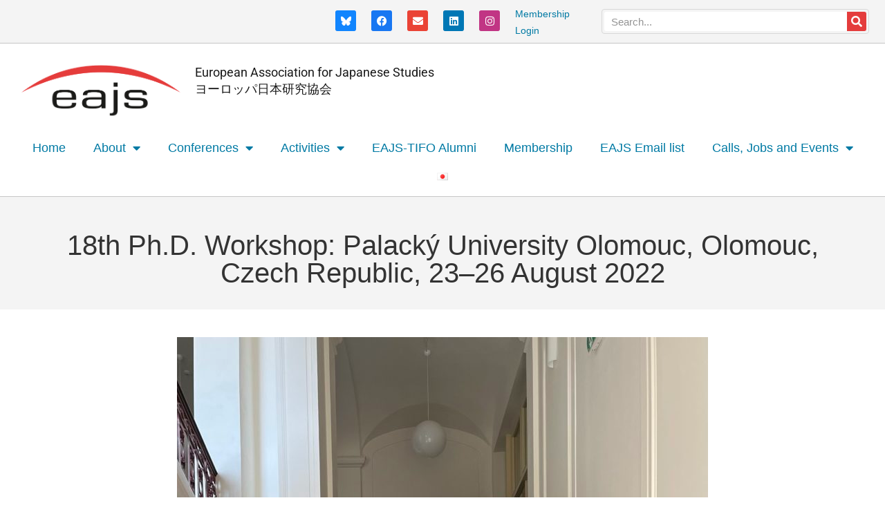

--- FILE ---
content_type: text/html; charset=UTF-8
request_url: https://eajs.eu/latest-eajs-ph-d-workshop/
body_size: 15979
content:
<!doctype html>
<html lang="en-GB">
<head>
	<meta charset="UTF-8">
	<meta name="viewport" content="width=device-width, initial-scale=1">
	<link rel="profile" href="https://gmpg.org/xfn/11">
	<title>18th Ph.D. Workshop: Palacký University Olomouc, Olomouc, Czech Republic, 23–26 August 2022 &#8211; EAJS</title>
<meta name='robots' content='max-image-preview:large' />
<link rel="alternate" type="application/rss+xml" title="EAJS &raquo; Feed" href="https://eajs.eu/feed/" />
<link rel="alternate" type="application/rss+xml" title="EAJS &raquo; Comments Feed" href="https://eajs.eu/comments/feed/" />
<link rel="alternate" title="oEmbed (JSON)" type="application/json+oembed" href="https://eajs.eu/wp-json/oembed/1.0/embed?url=https%3A%2F%2Feajs.eu%2Flatest-eajs-ph-d-workshop%2F&#038;lang=en" />
<link rel="alternate" title="oEmbed (XML)" type="text/xml+oembed" href="https://eajs.eu/wp-json/oembed/1.0/embed?url=https%3A%2F%2Feajs.eu%2Flatest-eajs-ph-d-workshop%2F&#038;format=xml&#038;lang=en" />
<style id='wp-img-auto-sizes-contain-inline-css'>
img:is([sizes=auto i],[sizes^="auto," i]){contain-intrinsic-size:3000px 1500px}
/*# sourceURL=wp-img-auto-sizes-contain-inline-css */
</style>
<link rel='stylesheet' id='formidable-css' href='https://eajs.eu/wp-content/plugins/formidable/css/formidableforms.css?ver=120513' media='all' />
<link rel='stylesheet' id='mp-theme-css' href='https://eajs.eu/wp-content/plugins/memberpress/css/ui/theme.css?ver=1.12.11' media='all' />
<link rel='stylesheet' id='embedpress-css-css' href='https://eajs.eu/wp-content/plugins/embedpress/assets/css/embedpress.css?ver=1767609420' media='all' />
<link rel='stylesheet' id='embedpress-blocks-style-css' href='https://eajs.eu/wp-content/plugins/embedpress/assets/css/blocks.build.css?ver=1767609420' media='all' />
<link rel='stylesheet' id='embedpress-lazy-load-css-css' href='https://eajs.eu/wp-content/plugins/embedpress/assets/css/lazy-load.css?ver=1767609420' media='all' />
<style id='wp-emoji-styles-inline-css'>

	img.wp-smiley, img.emoji {
		display: inline !important;
		border: none !important;
		box-shadow: none !important;
		height: 1em !important;
		width: 1em !important;
		margin: 0 0.07em !important;
		vertical-align: -0.1em !important;
		background: none !important;
		padding: 0 !important;
	}
/*# sourceURL=wp-emoji-styles-inline-css */
</style>
<link rel='stylesheet' id='wp-block-library-css' href='https://eajs.eu/wp-includes/css/dist/block-library/style.min.css?ver=6.9' media='all' />
<style id='safe-svg-svg-icon-style-inline-css'>
.safe-svg-cover{text-align:center}.safe-svg-cover .safe-svg-inside{display:inline-block;max-width:100%}.safe-svg-cover svg{fill:currentColor;height:100%;max-height:100%;max-width:100%;width:100%}

/*# sourceURL=https://eajs.eu/wp-content/plugins/safe-svg/dist/safe-svg-block-frontend.css */
</style>
<link rel='stylesheet' id='browser-shots-frontend-css-css' href='https://eajs.eu/wp-content/plugins/browser-shots/dist/blocks.style.build.css?ver=1.7.4' media='all' />
<style id='global-styles-inline-css'>
:root{--wp--preset--aspect-ratio--square: 1;--wp--preset--aspect-ratio--4-3: 4/3;--wp--preset--aspect-ratio--3-4: 3/4;--wp--preset--aspect-ratio--3-2: 3/2;--wp--preset--aspect-ratio--2-3: 2/3;--wp--preset--aspect-ratio--16-9: 16/9;--wp--preset--aspect-ratio--9-16: 9/16;--wp--preset--color--black: #000000;--wp--preset--color--cyan-bluish-gray: #abb8c3;--wp--preset--color--white: #ffffff;--wp--preset--color--pale-pink: #f78da7;--wp--preset--color--vivid-red: #cf2e2e;--wp--preset--color--luminous-vivid-orange: #ff6900;--wp--preset--color--luminous-vivid-amber: #fcb900;--wp--preset--color--light-green-cyan: #7bdcb5;--wp--preset--color--vivid-green-cyan: #00d084;--wp--preset--color--pale-cyan-blue: #8ed1fc;--wp--preset--color--vivid-cyan-blue: #0693e3;--wp--preset--color--vivid-purple: #9b51e0;--wp--preset--gradient--vivid-cyan-blue-to-vivid-purple: linear-gradient(135deg,rgb(6,147,227) 0%,rgb(155,81,224) 100%);--wp--preset--gradient--light-green-cyan-to-vivid-green-cyan: linear-gradient(135deg,rgb(122,220,180) 0%,rgb(0,208,130) 100%);--wp--preset--gradient--luminous-vivid-amber-to-luminous-vivid-orange: linear-gradient(135deg,rgb(252,185,0) 0%,rgb(255,105,0) 100%);--wp--preset--gradient--luminous-vivid-orange-to-vivid-red: linear-gradient(135deg,rgb(255,105,0) 0%,rgb(207,46,46) 100%);--wp--preset--gradient--very-light-gray-to-cyan-bluish-gray: linear-gradient(135deg,rgb(238,238,238) 0%,rgb(169,184,195) 100%);--wp--preset--gradient--cool-to-warm-spectrum: linear-gradient(135deg,rgb(74,234,220) 0%,rgb(151,120,209) 20%,rgb(207,42,186) 40%,rgb(238,44,130) 60%,rgb(251,105,98) 80%,rgb(254,248,76) 100%);--wp--preset--gradient--blush-light-purple: linear-gradient(135deg,rgb(255,206,236) 0%,rgb(152,150,240) 100%);--wp--preset--gradient--blush-bordeaux: linear-gradient(135deg,rgb(254,205,165) 0%,rgb(254,45,45) 50%,rgb(107,0,62) 100%);--wp--preset--gradient--luminous-dusk: linear-gradient(135deg,rgb(255,203,112) 0%,rgb(199,81,192) 50%,rgb(65,88,208) 100%);--wp--preset--gradient--pale-ocean: linear-gradient(135deg,rgb(255,245,203) 0%,rgb(182,227,212) 50%,rgb(51,167,181) 100%);--wp--preset--gradient--electric-grass: linear-gradient(135deg,rgb(202,248,128) 0%,rgb(113,206,126) 100%);--wp--preset--gradient--midnight: linear-gradient(135deg,rgb(2,3,129) 0%,rgb(40,116,252) 100%);--wp--preset--font-size--small: 13px;--wp--preset--font-size--medium: 20px;--wp--preset--font-size--large: 36px;--wp--preset--font-size--x-large: 42px;--wp--preset--spacing--20: 0.44rem;--wp--preset--spacing--30: 0.67rem;--wp--preset--spacing--40: 1rem;--wp--preset--spacing--50: 1.5rem;--wp--preset--spacing--60: 2.25rem;--wp--preset--spacing--70: 3.38rem;--wp--preset--spacing--80: 5.06rem;--wp--preset--shadow--natural: 6px 6px 9px rgba(0, 0, 0, 0.2);--wp--preset--shadow--deep: 12px 12px 50px rgba(0, 0, 0, 0.4);--wp--preset--shadow--sharp: 6px 6px 0px rgba(0, 0, 0, 0.2);--wp--preset--shadow--outlined: 6px 6px 0px -3px rgb(255, 255, 255), 6px 6px rgb(0, 0, 0);--wp--preset--shadow--crisp: 6px 6px 0px rgb(0, 0, 0);}:root { --wp--style--global--content-size: 800px;--wp--style--global--wide-size: 1200px; }:where(body) { margin: 0; }.wp-site-blocks > .alignleft { float: left; margin-right: 2em; }.wp-site-blocks > .alignright { float: right; margin-left: 2em; }.wp-site-blocks > .aligncenter { justify-content: center; margin-left: auto; margin-right: auto; }:where(.wp-site-blocks) > * { margin-block-start: 24px; margin-block-end: 0; }:where(.wp-site-blocks) > :first-child { margin-block-start: 0; }:where(.wp-site-blocks) > :last-child { margin-block-end: 0; }:root { --wp--style--block-gap: 24px; }:root :where(.is-layout-flow) > :first-child{margin-block-start: 0;}:root :where(.is-layout-flow) > :last-child{margin-block-end: 0;}:root :where(.is-layout-flow) > *{margin-block-start: 24px;margin-block-end: 0;}:root :where(.is-layout-constrained) > :first-child{margin-block-start: 0;}:root :where(.is-layout-constrained) > :last-child{margin-block-end: 0;}:root :where(.is-layout-constrained) > *{margin-block-start: 24px;margin-block-end: 0;}:root :where(.is-layout-flex){gap: 24px;}:root :where(.is-layout-grid){gap: 24px;}.is-layout-flow > .alignleft{float: left;margin-inline-start: 0;margin-inline-end: 2em;}.is-layout-flow > .alignright{float: right;margin-inline-start: 2em;margin-inline-end: 0;}.is-layout-flow > .aligncenter{margin-left: auto !important;margin-right: auto !important;}.is-layout-constrained > .alignleft{float: left;margin-inline-start: 0;margin-inline-end: 2em;}.is-layout-constrained > .alignright{float: right;margin-inline-start: 2em;margin-inline-end: 0;}.is-layout-constrained > .aligncenter{margin-left: auto !important;margin-right: auto !important;}.is-layout-constrained > :where(:not(.alignleft):not(.alignright):not(.alignfull)){max-width: var(--wp--style--global--content-size);margin-left: auto !important;margin-right: auto !important;}.is-layout-constrained > .alignwide{max-width: var(--wp--style--global--wide-size);}body .is-layout-flex{display: flex;}.is-layout-flex{flex-wrap: wrap;align-items: center;}.is-layout-flex > :is(*, div){margin: 0;}body .is-layout-grid{display: grid;}.is-layout-grid > :is(*, div){margin: 0;}body{padding-top: 0px;padding-right: 0px;padding-bottom: 0px;padding-left: 0px;}a:where(:not(.wp-element-button)){text-decoration: underline;}:root :where(.wp-element-button, .wp-block-button__link){background-color: #32373c;border-width: 0;color: #fff;font-family: inherit;font-size: inherit;font-style: inherit;font-weight: inherit;letter-spacing: inherit;line-height: inherit;padding-top: calc(0.667em + 2px);padding-right: calc(1.333em + 2px);padding-bottom: calc(0.667em + 2px);padding-left: calc(1.333em + 2px);text-decoration: none;text-transform: inherit;}.has-black-color{color: var(--wp--preset--color--black) !important;}.has-cyan-bluish-gray-color{color: var(--wp--preset--color--cyan-bluish-gray) !important;}.has-white-color{color: var(--wp--preset--color--white) !important;}.has-pale-pink-color{color: var(--wp--preset--color--pale-pink) !important;}.has-vivid-red-color{color: var(--wp--preset--color--vivid-red) !important;}.has-luminous-vivid-orange-color{color: var(--wp--preset--color--luminous-vivid-orange) !important;}.has-luminous-vivid-amber-color{color: var(--wp--preset--color--luminous-vivid-amber) !important;}.has-light-green-cyan-color{color: var(--wp--preset--color--light-green-cyan) !important;}.has-vivid-green-cyan-color{color: var(--wp--preset--color--vivid-green-cyan) !important;}.has-pale-cyan-blue-color{color: var(--wp--preset--color--pale-cyan-blue) !important;}.has-vivid-cyan-blue-color{color: var(--wp--preset--color--vivid-cyan-blue) !important;}.has-vivid-purple-color{color: var(--wp--preset--color--vivid-purple) !important;}.has-black-background-color{background-color: var(--wp--preset--color--black) !important;}.has-cyan-bluish-gray-background-color{background-color: var(--wp--preset--color--cyan-bluish-gray) !important;}.has-white-background-color{background-color: var(--wp--preset--color--white) !important;}.has-pale-pink-background-color{background-color: var(--wp--preset--color--pale-pink) !important;}.has-vivid-red-background-color{background-color: var(--wp--preset--color--vivid-red) !important;}.has-luminous-vivid-orange-background-color{background-color: var(--wp--preset--color--luminous-vivid-orange) !important;}.has-luminous-vivid-amber-background-color{background-color: var(--wp--preset--color--luminous-vivid-amber) !important;}.has-light-green-cyan-background-color{background-color: var(--wp--preset--color--light-green-cyan) !important;}.has-vivid-green-cyan-background-color{background-color: var(--wp--preset--color--vivid-green-cyan) !important;}.has-pale-cyan-blue-background-color{background-color: var(--wp--preset--color--pale-cyan-blue) !important;}.has-vivid-cyan-blue-background-color{background-color: var(--wp--preset--color--vivid-cyan-blue) !important;}.has-vivid-purple-background-color{background-color: var(--wp--preset--color--vivid-purple) !important;}.has-black-border-color{border-color: var(--wp--preset--color--black) !important;}.has-cyan-bluish-gray-border-color{border-color: var(--wp--preset--color--cyan-bluish-gray) !important;}.has-white-border-color{border-color: var(--wp--preset--color--white) !important;}.has-pale-pink-border-color{border-color: var(--wp--preset--color--pale-pink) !important;}.has-vivid-red-border-color{border-color: var(--wp--preset--color--vivid-red) !important;}.has-luminous-vivid-orange-border-color{border-color: var(--wp--preset--color--luminous-vivid-orange) !important;}.has-luminous-vivid-amber-border-color{border-color: var(--wp--preset--color--luminous-vivid-amber) !important;}.has-light-green-cyan-border-color{border-color: var(--wp--preset--color--light-green-cyan) !important;}.has-vivid-green-cyan-border-color{border-color: var(--wp--preset--color--vivid-green-cyan) !important;}.has-pale-cyan-blue-border-color{border-color: var(--wp--preset--color--pale-cyan-blue) !important;}.has-vivid-cyan-blue-border-color{border-color: var(--wp--preset--color--vivid-cyan-blue) !important;}.has-vivid-purple-border-color{border-color: var(--wp--preset--color--vivid-purple) !important;}.has-vivid-cyan-blue-to-vivid-purple-gradient-background{background: var(--wp--preset--gradient--vivid-cyan-blue-to-vivid-purple) !important;}.has-light-green-cyan-to-vivid-green-cyan-gradient-background{background: var(--wp--preset--gradient--light-green-cyan-to-vivid-green-cyan) !important;}.has-luminous-vivid-amber-to-luminous-vivid-orange-gradient-background{background: var(--wp--preset--gradient--luminous-vivid-amber-to-luminous-vivid-orange) !important;}.has-luminous-vivid-orange-to-vivid-red-gradient-background{background: var(--wp--preset--gradient--luminous-vivid-orange-to-vivid-red) !important;}.has-very-light-gray-to-cyan-bluish-gray-gradient-background{background: var(--wp--preset--gradient--very-light-gray-to-cyan-bluish-gray) !important;}.has-cool-to-warm-spectrum-gradient-background{background: var(--wp--preset--gradient--cool-to-warm-spectrum) !important;}.has-blush-light-purple-gradient-background{background: var(--wp--preset--gradient--blush-light-purple) !important;}.has-blush-bordeaux-gradient-background{background: var(--wp--preset--gradient--blush-bordeaux) !important;}.has-luminous-dusk-gradient-background{background: var(--wp--preset--gradient--luminous-dusk) !important;}.has-pale-ocean-gradient-background{background: var(--wp--preset--gradient--pale-ocean) !important;}.has-electric-grass-gradient-background{background: var(--wp--preset--gradient--electric-grass) !important;}.has-midnight-gradient-background{background: var(--wp--preset--gradient--midnight) !important;}.has-small-font-size{font-size: var(--wp--preset--font-size--small) !important;}.has-medium-font-size{font-size: var(--wp--preset--font-size--medium) !important;}.has-large-font-size{font-size: var(--wp--preset--font-size--large) !important;}.has-x-large-font-size{font-size: var(--wp--preset--font-size--x-large) !important;}
:root :where(.wp-block-pullquote){font-size: 1.5em;line-height: 1.6;}
/*# sourceURL=global-styles-inline-css */
</style>
<link rel='stylesheet' id='hello-elementor-css' href='https://eajs.eu/wp-content/themes/hello-elementor/assets/css/reset.css?ver=3.4.5' media='all' />
<link rel='stylesheet' id='hello-elementor-theme-style-css' href='https://eajs.eu/wp-content/themes/hello-elementor/assets/css/theme.css?ver=3.4.5' media='all' />
<link rel='stylesheet' id='hello-elementor-header-footer-css' href='https://eajs.eu/wp-content/themes/hello-elementor/assets/css/header-footer.css?ver=3.4.5' media='all' />
<link rel='stylesheet' id='elementor-frontend-css' href='https://eajs.eu/wp-content/plugins/elementor/assets/css/frontend.min.css?ver=3.34.1' media='all' />
<link rel='stylesheet' id='elementor-post-6-css' href='https://eajs.eu/wp-content/uploads/elementor/css/post-6.css?ver=1768889144' media='all' />
<link rel='stylesheet' id='widget-social-icons-css' href='https://eajs.eu/wp-content/plugins/elementor/assets/css/widget-social-icons.min.css?ver=3.34.1' media='all' />
<link rel='stylesheet' id='e-apple-webkit-css' href='https://eajs.eu/wp-content/plugins/elementor/assets/css/conditionals/apple-webkit.min.css?ver=3.34.1' media='all' />
<link rel='stylesheet' id='widget-search-form-css' href='https://eajs.eu/wp-content/plugins/elementor-pro/assets/css/widget-search-form.min.css?ver=3.34.0' media='all' />
<link rel='stylesheet' id='elementor-icons-shared-0-css' href='https://eajs.eu/wp-content/plugins/elementor/assets/lib/font-awesome/css/fontawesome.min.css?ver=5.15.3' media='all' />
<link rel='stylesheet' id='elementor-icons-fa-solid-css' href='https://eajs.eu/wp-content/plugins/elementor/assets/lib/font-awesome/css/solid.min.css?ver=5.15.3' media='all' />
<link rel='stylesheet' id='widget-image-css' href='https://eajs.eu/wp-content/plugins/elementor/assets/css/widget-image.min.css?ver=3.34.1' media='all' />
<link rel='stylesheet' id='widget-nav-menu-css' href='https://eajs.eu/wp-content/plugins/elementor-pro/assets/css/widget-nav-menu.min.css?ver=3.34.0' media='all' />
<link rel='stylesheet' id='widget-heading-css' href='https://eajs.eu/wp-content/plugins/elementor/assets/css/widget-heading.min.css?ver=3.34.1' media='all' />
<link rel='stylesheet' id='elementor-icons-css' href='https://eajs.eu/wp-content/plugins/elementor/assets/lib/eicons/css/elementor-icons.min.css?ver=5.45.0' media='all' />
<link rel='stylesheet' id='elementor-post-6479-css' href='https://eajs.eu/wp-content/uploads/elementor/css/post-6479.css?ver=1768889145' media='all' />
<link rel='stylesheet' id='elementor-post-6682-css' href='https://eajs.eu/wp-content/uploads/elementor/css/post-6682.css?ver=1768889145' media='all' />
<link rel='stylesheet' id='elementor-post-6385-css' href='https://eajs.eu/wp-content/uploads/elementor/css/post-6385.css?ver=1768889273' media='all' />
<link rel='stylesheet' id='tablepress-default-css' href='https://eajs.eu/wp-content/plugins/tablepress/css/build/default.css?ver=3.2.6' media='all' />
<link rel='stylesheet' id='dashicons-css' href='https://eajs.eu/wp-includes/css/dashicons.min.css?ver=6.9' media='all' />
<link rel='stylesheet' id='eael-general-css' href='https://eajs.eu/wp-content/plugins/essential-addons-for-elementor-lite/assets/front-end/css/view/general.min.css?ver=6.5.7' media='all' />
<link rel='stylesheet' id='elementor-gf-local-roboto-css' href='https://eajs.eu/wp-content/uploads/elementor/google-fonts/css/roboto.css?ver=1742484666' media='all' />
<link rel='stylesheet' id='elementor-icons-fa-brands-css' href='https://eajs.eu/wp-content/plugins/elementor/assets/lib/font-awesome/css/brands.min.css?ver=5.15.3' media='all' />
<!--n2css--><!--n2js--><script src="https://eajs.eu/wp-includes/js/jquery/jquery.min.js?ver=3.7.1" id="jquery-core-js"></script>
<script src="https://eajs.eu/wp-includes/js/jquery/jquery-migrate.min.js?ver=3.4.1" id="jquery-migrate-js"></script>
<link rel="https://api.w.org/" href="https://eajs.eu/wp-json/" /><link rel="alternate" title="JSON" type="application/json" href="https://eajs.eu/wp-json/wp/v2/posts/319" /><link rel="EditURI" type="application/rsd+xml" title="RSD" href="https://eajs.eu/xmlrpc.php?rsd" />
<meta name="generator" content="WordPress 6.9" />
<link rel="canonical" href="https://eajs.eu/latest-eajs-ph-d-workshop/" />
<link rel='shortlink' href='https://eajs.eu/?p=319' />
<style id="essential-blocks-global-styles">
            :root {
                --eb-global-primary-color: #101828;
--eb-global-secondary-color: #475467;
--eb-global-tertiary-color: #98A2B3;
--eb-global-text-color: #475467;
--eb-global-heading-color: #1D2939;
--eb-global-link-color: #444CE7;
--eb-global-background-color: #F9FAFB;
--eb-global-button-text-color: #FFFFFF;
--eb-global-button-background-color: #101828;
--eb-gradient-primary-color: linear-gradient(90deg, hsla(259, 84%, 78%, 1) 0%, hsla(206, 67%, 75%, 1) 100%);
--eb-gradient-secondary-color: linear-gradient(90deg, hsla(18, 76%, 85%, 1) 0%, hsla(203, 69%, 84%, 1) 100%);
--eb-gradient-tertiary-color: linear-gradient(90deg, hsla(248, 21%, 15%, 1) 0%, hsla(250, 14%, 61%, 1) 100%);
--eb-gradient-background-color: linear-gradient(90deg, rgb(250, 250, 250) 0%, rgb(233, 233, 233) 49%, rgb(244, 243, 243) 100%);

                --eb-tablet-breakpoint: 1024px;
--eb-mobile-breakpoint: 767px;

            }
            
            
        </style><meta name="generator" content="Elementor 3.34.1; features: additional_custom_breakpoints; settings: css_print_method-external, google_font-enabled, font_display-auto">
			<style>
				.e-con.e-parent:nth-of-type(n+4):not(.e-lazyloaded):not(.e-no-lazyload),
				.e-con.e-parent:nth-of-type(n+4):not(.e-lazyloaded):not(.e-no-lazyload) * {
					background-image: none !important;
				}
				@media screen and (max-height: 1024px) {
					.e-con.e-parent:nth-of-type(n+3):not(.e-lazyloaded):not(.e-no-lazyload),
					.e-con.e-parent:nth-of-type(n+3):not(.e-lazyloaded):not(.e-no-lazyload) * {
						background-image: none !important;
					}
				}
				@media screen and (max-height: 640px) {
					.e-con.e-parent:nth-of-type(n+2):not(.e-lazyloaded):not(.e-no-lazyload),
					.e-con.e-parent:nth-of-type(n+2):not(.e-lazyloaded):not(.e-no-lazyload) * {
						background-image: none !important;
					}
				}
			</style>
			<script>window.onload = function() {
   const $ = jQuery;
	$(document).ready(function() {
		$('.mepr_mepr_salutation').insertBefore('.mepr_first_name');
		$('.mepr_mepr_institution').insertBefore('.mepr_mepr-address-one');
		// Insert instruction text before the fieldset containing field of study options
  		$('<p>Please select one or more options from the list below If your field of study is not listed, or you would like to specify your field of study in more detail, feel free to do so in the box for "Other field of study" field</p>').insertBefore('#mepr_field_of_study1');
	});
};</script><link rel="icon" href="https://eajs.eu/wp-content/uploads/2022/07/cropped-japan-32x32.png" sizes="32x32" />
<link rel="icon" href="https://eajs.eu/wp-content/uploads/2022/07/cropped-japan-192x192.png" sizes="192x192" />
<link rel="apple-touch-icon" href="https://eajs.eu/wp-content/uploads/2022/07/cropped-japan-180x180.png" />
<meta name="msapplication-TileImage" content="https://eajs.eu/wp-content/uploads/2022/07/cropped-japan-270x270.png" />
		<style id="wp-custom-css">
			hr{ 
margin-top: 30px!important;
margin-bottom: 30px!important;
border-top: 2px solid #cfd1d2!important;
}

ol.wp-block-list,
ul.wp-block-list  {
   margin-bottom:20px!important;

 }


/*login button*/

a.toggle-loggedin-menu {
  height:32px;
  white-space:nowrap
}
body a:hover>span.login-link-icon{
      background-image: url('/wp-content/uploads/2025/08/login-hover-svg.svg');
}
body.remote-auth-on span.login-link-icon{
  background-image: url('/wp-content/uploads/2025/08/login-link-svg.svg');
}
body.remote-auth-off span.login-link-icon{
  background-image: url('/wp-content/uploads/2025/05/login-link-svg.svg');
}
span.login-link-icon
{  display:inline-block;
	float:left;
	margin-right:4px;
  width:20px;
  height:20px;
  background-image: url('/wp-content/uploads/2025/05/login-hover-svg.svg');
  background-repeat: no-repeat;
  background-size: fill;
	}

/*login menu*/
.navbar .dropdown-menu {
  min-width: 12em!important;
  margin-left:-50px;
}
ul.loggedin-menu {
  padding:20px!important;
	border: 1px #fff solid;
	border-radius:0.4em;
	background-color: #2E3A8D;
}
ul.loggedin-menu li {
  margin: 0!important;
  list-style: none;
}
ul.loggedin-menu a {
  font-size: 1em!important;
   color:#fff !important;
}
ul.loggedin-menu a:hover {
  color:#fff !important;
}
.caret {
  display: inline-block;
  width: 0;
  height: 0;
  margin-left: 2px;
  vertical-align: middle;
  border-top: 4px solid;
  border-bottom: none;
  border-right: 4px solid transparent;
  border-left: 4px solid transparent;
  transition: transform 0.5s;
}
*[aria-expanded="true"]>.caret {
  transform: scale(-1);
}

		</style>
		</head>
<body class="wp-singular post-template-default single single-post postid-319 single-format-standard wp-embed-responsive wp-theme-hello-elementor hello-elementor-default elementor-default elementor-kit-6 elementor-page elementor-page-319 elementor-page-6385">


<a class="skip-link screen-reader-text" href="#content">Skip to content</a>

		<header data-elementor-type="header" data-elementor-id="6479" class="elementor elementor-6479 elementor-location-header" data-elementor-post-type="elementor_library">
			<div class="elementor-element elementor-element-34c67f71 e-con-full e-flex e-con e-parent" data-id="34c67f71" data-element_type="container" data-settings="{&quot;background_background&quot;:&quot;classic&quot;}">
		<div class="elementor-element elementor-element-14e29e9f e-con-full elementor-hidden-mobile e-flex e-con e-child" data-id="14e29e9f" data-element_type="container" data-settings="{&quot;background_background&quot;:&quot;classic&quot;}">
				<div class="elementor-element elementor-element-533627d9 e-grid-align-right e-grid-align-mobile-center elementor-shape-rounded elementor-grid-0 elementor-widget elementor-widget-social-icons" data-id="533627d9" data-element_type="widget" data-widget_type="social-icons.default">
				<div class="elementor-widget-container">
							<div class="elementor-social-icons-wrapper elementor-grid" role="list">
							<span class="elementor-grid-item" role="listitem">
					<a class="elementor-icon elementor-social-icon elementor-social-icon- elementor-repeater-item-a5a2fc9" href="https://bsky.app/profile/eajs.eu" target="_blank">
						<span class="elementor-screen-only"></span>
						<svg xmlns="http://www.w3.org/2000/svg" viewBox="0 0 24 24" id="Bluesky--Streamline-Simple-Icons" height="24" width="24"><desc> Bluesky Streamline Icon: https://streamlinehq.com </desc><title>Bluesky</title><path d="M12 10.8c-1.087 -2.114 -4.046 -6.053 -6.798 -7.995C2.566 0.944 1.561 1.266 0.902 1.565 0.139 1.908 0 3.08 0 3.768c0 0.69 0.378 5.65 0.624 6.479 0.815 2.736 3.713 3.66 6.383 3.364 0.136 -0.02 0.275 -0.039 0.415 -0.056 -0.138 0.022 -0.276 0.04 -0.415 0.056 -3.912 0.58 -7.387 2.005 -2.83 7.078 5.013 5.19 6.87 -1.113 7.823 -4.308 0.953 3.195 2.05 9.271 7.733 4.308 4.267 -4.308 1.172 -6.498 -2.74 -7.078a8.741 8.741 0 0 1 -0.415 -0.056c0.14 0.017 0.279 0.036 0.415 0.056 2.67 0.297 5.568 -0.628 6.383 -3.364 0.246 -0.828 0.624 -5.79 0.624 -6.478 0 -0.69 -0.139 -1.861 -0.902 -2.206 -0.659 -0.298 -1.664 -0.62 -4.3 1.24C16.046 4.748 13.087 8.687 12 10.8Z" fill="#ffffff" stroke-width="1"></path></svg>					</a>
				</span>
							<span class="elementor-grid-item" role="listitem">
					<a class="elementor-icon elementor-social-icon elementor-social-icon-facebook elementor-repeater-item-6151bb7" href="https://www.facebook.com/people/European-Association-for-Japanese-Studies-EAJS/100066336585852/" target="_blank">
						<span class="elementor-screen-only">Facebook</span>
						<i aria-hidden="true" class="fab fa-facebook"></i>					</a>
				</span>
							<span class="elementor-grid-item" role="listitem">
					<a class="elementor-icon elementor-social-icon elementor-social-icon-envelope elementor-repeater-item-667db17" href="mailto:office@eajs.eu" target="_blank">
						<span class="elementor-screen-only">Envelope</span>
						<i aria-hidden="true" class="fas fa-envelope"></i>					</a>
				</span>
							<span class="elementor-grid-item" role="listitem">
					<a class="elementor-icon elementor-social-icon elementor-social-icon-linkedin elementor-repeater-item-ab4ed90" href="https://www.linkedin.com/company/eajs/?lipi=urn%3Ali%3Apage%3Ad_flagship3_search_srp_all%3B4Sv6S%2FjIQwipN0CM5b3P1A%3D%3D" target="_blank">
						<span class="elementor-screen-only">Linkedin</span>
						<i aria-hidden="true" class="fab fa-linkedin"></i>					</a>
				</span>
							<span class="elementor-grid-item" role="listitem">
					<a class="elementor-icon elementor-social-icon elementor-social-icon-instagram elementor-repeater-item-9781f76" href="https://www.instagram.com/eajs_office" target="_blank">
						<span class="elementor-screen-only">Instagram</span>
						<i aria-hidden="true" class="fab fa-instagram"></i>					</a>
				</span>
					</div>
						</div>
				</div>
				</div>
		<div class="elementor-element elementor-element-651415cc e-con-full e-flex e-con e-child" data-id="651415cc" data-element_type="container" data-settings="{&quot;background_background&quot;:&quot;classic&quot;}">
				<div class="elementor-element elementor-element-da45dd4 elementor-widget__width-auto elementor-widget elementor-widget-html" data-id="da45dd4" data-element_type="widget" data-widget_type="html.default">
				<div class="elementor-widget-container">
					<a href="https://eajs.eu/login/">
Membership Login
    </a>
    				</div>
				</div>
				</div>
		<div class="elementor-element elementor-element-4c6fc9c e-con-full e-flex e-con e-child" data-id="4c6fc9c" data-element_type="container" data-settings="{&quot;background_background&quot;:&quot;classic&quot;}">
				<div class="elementor-element elementor-element-77f843e elementor-search-form--skin-classic elementor-search-form--button-type-icon elementor-search-form--icon-search elementor-widget elementor-widget-search-form" data-id="77f843e" data-element_type="widget" data-settings="{&quot;skin&quot;:&quot;classic&quot;}" data-widget_type="search-form.default">
				<div class="elementor-widget-container">
							<search role="search">
			<form class="elementor-search-form" action="https://eajs.eu/" method="get">
												<div class="elementor-search-form__container">
					<label class="elementor-screen-only" for="elementor-search-form-77f843e">Search</label>

					
					<input id="elementor-search-form-77f843e" placeholder="Search..." class="elementor-search-form__input" type="search" name="s" value="">
					
											<button class="elementor-search-form__submit" type="submit" aria-label="Search">
															<i aria-hidden="true" class="fas fa-search"></i>													</button>
					
									</div>
			</form>
		</search>
						</div>
				</div>
				</div>
				</div>
		<div class="elementor-element elementor-element-748f3f58 e-con-full e-flex e-con e-parent" data-id="748f3f58" data-element_type="container">
		<div class="elementor-element elementor-element-577a7edf e-con-full e-flex e-con e-child" data-id="577a7edf" data-element_type="container" data-settings="{&quot;background_background&quot;:&quot;classic&quot;}">
		<div class="elementor-element elementor-element-36ebfc14 e-con-full e-flex e-con e-child" data-id="36ebfc14" data-element_type="container">
		<div class="elementor-element elementor-element-3332e201 e-con-full e-flex e-con e-child" data-id="3332e201" data-element_type="container">
				<div class="elementor-element elementor-element-52164328 elementor-widget elementor-widget-image" data-id="52164328" data-element_type="widget" data-widget_type="image.default">
				<div class="elementor-widget-container">
																<a href="https://eajs.eu/">
							<img width="1000" height="334" src="https://eajs.eu/wp-content/uploads/2024/04/eajs_logo_new.png" class="attachment-full size-full wp-image-6795" alt="" />								</a>
															</div>
				</div>
				</div>
		<div class="elementor-element elementor-element-7368a84a e-con-full e-flex e-con e-child" data-id="7368a84a" data-element_type="container">
				<div class="elementor-element elementor-element-7b183924 elementor-widget elementor-widget-text-editor" data-id="7b183924" data-element_type="widget" data-widget_type="text-editor.default">
				<div class="elementor-widget-container">
									<p>European Association for Japanese Studies <br /><span lang="JA">ヨーロッパ日本研究協会</span></p>								</div>
				</div>
				</div>
				</div>
				<div class="elementor-element elementor-element-4780b996 elementor-nav-menu__align-center elementor-nav-menu--dropdown-tablet elementor-nav-menu__text-align-aside elementor-nav-menu--toggle elementor-nav-menu--burger elementor-widget elementor-widget-nav-menu" data-id="4780b996" data-element_type="widget" data-settings="{&quot;layout&quot;:&quot;horizontal&quot;,&quot;submenu_icon&quot;:{&quot;value&quot;:&quot;&lt;i class=\&quot;fas fa-caret-down\&quot; aria-hidden=\&quot;true\&quot;&gt;&lt;\/i&gt;&quot;,&quot;library&quot;:&quot;fa-solid&quot;},&quot;toggle&quot;:&quot;burger&quot;}" data-widget_type="nav-menu.default">
				<div class="elementor-widget-container">
								<nav aria-label="Menu" class="elementor-nav-menu--main elementor-nav-menu__container elementor-nav-menu--layout-horizontal e--pointer-underline e--animation-fade">
				<ul id="menu-1-4780b996" class="elementor-nav-menu"><li class="menu-item menu-item-type-post_type menu-item-object-page menu-item-home menu-item-53"><a href="https://eajs.eu/" class="elementor-item">Home</a></li>
<li class="menu-item menu-item-type-post_type menu-item-object-page menu-item-has-children menu-item-49"><a href="https://eajs.eu/about/" class="elementor-item">About</a>
<ul class="sub-menu elementor-nav-menu--dropdown">
	<li class="menu-item menu-item-type-post_type menu-item-object-post menu-item-3137"><a href="https://eajs.eu/eajs-council/" class="elementor-sub-item">EAJS Council Members 2023-2026</a></li>
	<li class="menu-item menu-item-type-post_type menu-item-object-post menu-item-3138"><a href="https://eajs.eu/eajs-office/" class="elementor-sub-item">EAJS Office</a></li>
	<li class="menu-item menu-item-type-post_type menu-item-object-post menu-item-3136"><a href="https://eajs.eu/constitution/" class="elementor-sub-item">Constitution</a></li>
	<li class="menu-item menu-item-type-post_type menu-item-object-post menu-item-3140"><a href="https://eajs.eu/honorary-members/" class="elementor-sub-item">Honorary members</a></li>
	<li class="menu-item menu-item-type-post_type menu-item-object-post menu-item-3139"><a href="https://eajs.eu/eajs-presidents/" class="elementor-sub-item">EAJS Presidents</a></li>
</ul>
</li>
<li class="menu-item menu-item-type-post_type menu-item-object-page menu-item-has-children menu-item-47"><a href="https://eajs.eu/eajs-conferences/" class="elementor-item">Conferences</a>
<ul class="sub-menu elementor-nav-menu--dropdown">
	<li class="menu-item menu-item-type-post_type menu-item-object-post menu-item-has-children menu-item-8575"><a href="https://eajs.eu/eajs2026-conference/" class="elementor-sub-item">EAJS2026: Poznań, Poland</a>
	<ul class="sub-menu elementor-nav-menu--dropdown">
		<li class="menu-item menu-item-type-post_type menu-item-object-post menu-item-8624"><a href="https://eajs.eu/eajs2026-conference/" class="elementor-sub-item">EAJS2026 home</a></li>
		<li class="menu-item menu-item-type-post_type menu-item-object-post menu-item-9159"><a href="https://eajs.eu/information-for-convenors-and-authors/" class="elementor-sub-item">Information for convenors and authors</a></li>
		<li class="menu-item menu-item-type-post_type menu-item-object-post menu-item-9160"><a href="https://eajs.eu/running-a-panel-in-a-hybrid-conference/" class="elementor-sub-item">Running a panel in a hybrid conference</a></li>
	</ul>
</li>
	<li class="menu-item menu-item-type-custom menu-item-object-custom menu-item-2545"><a href="/eajs-conferences/#archive" class="elementor-sub-item elementor-item-anchor">EAJS conference archive</a></li>
</ul>
</li>
<li class="menu-item menu-item-type-post_type menu-item-object-page menu-item-has-children menu-item-46"><a href="https://eajs.eu/eajs-activities/" class="elementor-item">Activities</a>
<ul class="sub-menu elementor-nav-menu--dropdown">
	<li class="menu-item menu-item-type-post_type menu-item-object-page menu-item-3127"><a href="https://eajs.eu/eajs-activities/eajs-publication-workshops/" class="elementor-sub-item">EAJS Publication Workshops</a></li>
	<li class="menu-item menu-item-type-post_type menu-item-object-page menu-item-3128"><a href="https://eajs.eu/eajs-activities/eajs-workshops-for-doctoral-candidates/" class="elementor-sub-item">EAJS Workshops for Doctoral Candidates</a></li>
	<li class="menu-item menu-item-type-post_type menu-item-object-page menu-item-3125"><a href="https://eajs.eu/eajs-activities/toshiba-international-foundation-fellowships/" class="elementor-sub-item">Toshiba International Foundation Fellowships</a></li>
	<li class="menu-item menu-item-type-post_type menu-item-object-page menu-item-7149"><a href="https://eajs.eu/jf-cijs-eajs-fellowship/" class="elementor-sub-item">JF-CIJS-EAJS Fellowship</a></li>
	<li class="menu-item menu-item-type-post_type menu-item-object-page menu-item-3124"><a href="https://eajs.eu/eajs-activities/eajs-bulletin/" class="elementor-sub-item">EAJS Bulletin</a></li>
</ul>
</li>
<li class="menu-item menu-item-type-post_type menu-item-object-page menu-item-718"><a href="https://eajs.eu/eajs-tifo-alumni/" class="elementor-item">EAJS-TIFO Alumni</a></li>
<li class="menu-item menu-item-type-post_type menu-item-object-page menu-item-7694"><a href="https://eajs.eu/membership/" class="elementor-item">Membership</a></li>
<li class="menu-item menu-item-type-post_type menu-item-object-page menu-item-719"><a href="https://eajs.eu/eajs-email-list/" class="elementor-item">EAJS Email list</a></li>
<li class="menu-item menu-item-type-post_type menu-item-object-page menu-item-has-children menu-item-43"><a href="https://eajs.eu/calls-and-jobs/" class="elementor-item">Calls, Jobs and Events</a>
<ul class="sub-menu elementor-nav-menu--dropdown">
	<li class="menu-item menu-item-type-post_type menu-item-object-page menu-item-6967"><a href="https://eajs.eu/calls/" class="elementor-sub-item">Calls</a></li>
	<li class="menu-item menu-item-type-post_type menu-item-object-page menu-item-6968"><a href="https://eajs.eu/job-announcements/" class="elementor-sub-item">Job &#038; Funding Announcements​</a></li>
	<li class="menu-item menu-item-type-post_type menu-item-object-page menu-item-6966"><a href="https://eajs.eu/events/" class="elementor-sub-item">Events</a></li>
</ul>
</li>
<li class="lang-item lang-item-78 lang-item-ja no-translation lang-item-first menu-item menu-item-type-custom menu-item-object-custom menu-item-6409-ja"><a href="https://eajs.eu/ja/home-%e6%97%a5%e6%9c%ac%e8%aa%9e/" hreflang="ja" lang="ja" class="elementor-item"><img src="[data-uri]" alt="日本語" width="16" height="11" style="width: 16px; height: 11px;" /></a></li>
</ul>			</nav>
					<div class="elementor-menu-toggle" role="button" tabindex="0" aria-label="Menu Toggle" aria-expanded="false">
			<i aria-hidden="true" role="presentation" class="elementor-menu-toggle__icon--open eicon-menu-bar"></i><i aria-hidden="true" role="presentation" class="elementor-menu-toggle__icon--close eicon-close"></i>		</div>
					<nav class="elementor-nav-menu--dropdown elementor-nav-menu__container" aria-hidden="true">
				<ul id="menu-2-4780b996" class="elementor-nav-menu"><li class="menu-item menu-item-type-post_type menu-item-object-page menu-item-home menu-item-53"><a href="https://eajs.eu/" class="elementor-item" tabindex="-1">Home</a></li>
<li class="menu-item menu-item-type-post_type menu-item-object-page menu-item-has-children menu-item-49"><a href="https://eajs.eu/about/" class="elementor-item" tabindex="-1">About</a>
<ul class="sub-menu elementor-nav-menu--dropdown">
	<li class="menu-item menu-item-type-post_type menu-item-object-post menu-item-3137"><a href="https://eajs.eu/eajs-council/" class="elementor-sub-item" tabindex="-1">EAJS Council Members 2023-2026</a></li>
	<li class="menu-item menu-item-type-post_type menu-item-object-post menu-item-3138"><a href="https://eajs.eu/eajs-office/" class="elementor-sub-item" tabindex="-1">EAJS Office</a></li>
	<li class="menu-item menu-item-type-post_type menu-item-object-post menu-item-3136"><a href="https://eajs.eu/constitution/" class="elementor-sub-item" tabindex="-1">Constitution</a></li>
	<li class="menu-item menu-item-type-post_type menu-item-object-post menu-item-3140"><a href="https://eajs.eu/honorary-members/" class="elementor-sub-item" tabindex="-1">Honorary members</a></li>
	<li class="menu-item menu-item-type-post_type menu-item-object-post menu-item-3139"><a href="https://eajs.eu/eajs-presidents/" class="elementor-sub-item" tabindex="-1">EAJS Presidents</a></li>
</ul>
</li>
<li class="menu-item menu-item-type-post_type menu-item-object-page menu-item-has-children menu-item-47"><a href="https://eajs.eu/eajs-conferences/" class="elementor-item" tabindex="-1">Conferences</a>
<ul class="sub-menu elementor-nav-menu--dropdown">
	<li class="menu-item menu-item-type-post_type menu-item-object-post menu-item-has-children menu-item-8575"><a href="https://eajs.eu/eajs2026-conference/" class="elementor-sub-item" tabindex="-1">EAJS2026: Poznań, Poland</a>
	<ul class="sub-menu elementor-nav-menu--dropdown">
		<li class="menu-item menu-item-type-post_type menu-item-object-post menu-item-8624"><a href="https://eajs.eu/eajs2026-conference/" class="elementor-sub-item" tabindex="-1">EAJS2026 home</a></li>
		<li class="menu-item menu-item-type-post_type menu-item-object-post menu-item-9159"><a href="https://eajs.eu/information-for-convenors-and-authors/" class="elementor-sub-item" tabindex="-1">Information for convenors and authors</a></li>
		<li class="menu-item menu-item-type-post_type menu-item-object-post menu-item-9160"><a href="https://eajs.eu/running-a-panel-in-a-hybrid-conference/" class="elementor-sub-item" tabindex="-1">Running a panel in a hybrid conference</a></li>
	</ul>
</li>
	<li class="menu-item menu-item-type-custom menu-item-object-custom menu-item-2545"><a href="/eajs-conferences/#archive" class="elementor-sub-item elementor-item-anchor" tabindex="-1">EAJS conference archive</a></li>
</ul>
</li>
<li class="menu-item menu-item-type-post_type menu-item-object-page menu-item-has-children menu-item-46"><a href="https://eajs.eu/eajs-activities/" class="elementor-item" tabindex="-1">Activities</a>
<ul class="sub-menu elementor-nav-menu--dropdown">
	<li class="menu-item menu-item-type-post_type menu-item-object-page menu-item-3127"><a href="https://eajs.eu/eajs-activities/eajs-publication-workshops/" class="elementor-sub-item" tabindex="-1">EAJS Publication Workshops</a></li>
	<li class="menu-item menu-item-type-post_type menu-item-object-page menu-item-3128"><a href="https://eajs.eu/eajs-activities/eajs-workshops-for-doctoral-candidates/" class="elementor-sub-item" tabindex="-1">EAJS Workshops for Doctoral Candidates</a></li>
	<li class="menu-item menu-item-type-post_type menu-item-object-page menu-item-3125"><a href="https://eajs.eu/eajs-activities/toshiba-international-foundation-fellowships/" class="elementor-sub-item" tabindex="-1">Toshiba International Foundation Fellowships</a></li>
	<li class="menu-item menu-item-type-post_type menu-item-object-page menu-item-7149"><a href="https://eajs.eu/jf-cijs-eajs-fellowship/" class="elementor-sub-item" tabindex="-1">JF-CIJS-EAJS Fellowship</a></li>
	<li class="menu-item menu-item-type-post_type menu-item-object-page menu-item-3124"><a href="https://eajs.eu/eajs-activities/eajs-bulletin/" class="elementor-sub-item" tabindex="-1">EAJS Bulletin</a></li>
</ul>
</li>
<li class="menu-item menu-item-type-post_type menu-item-object-page menu-item-718"><a href="https://eajs.eu/eajs-tifo-alumni/" class="elementor-item" tabindex="-1">EAJS-TIFO Alumni</a></li>
<li class="menu-item menu-item-type-post_type menu-item-object-page menu-item-7694"><a href="https://eajs.eu/membership/" class="elementor-item" tabindex="-1">Membership</a></li>
<li class="menu-item menu-item-type-post_type menu-item-object-page menu-item-719"><a href="https://eajs.eu/eajs-email-list/" class="elementor-item" tabindex="-1">EAJS Email list</a></li>
<li class="menu-item menu-item-type-post_type menu-item-object-page menu-item-has-children menu-item-43"><a href="https://eajs.eu/calls-and-jobs/" class="elementor-item" tabindex="-1">Calls, Jobs and Events</a>
<ul class="sub-menu elementor-nav-menu--dropdown">
	<li class="menu-item menu-item-type-post_type menu-item-object-page menu-item-6967"><a href="https://eajs.eu/calls/" class="elementor-sub-item" tabindex="-1">Calls</a></li>
	<li class="menu-item menu-item-type-post_type menu-item-object-page menu-item-6968"><a href="https://eajs.eu/job-announcements/" class="elementor-sub-item" tabindex="-1">Job &#038; Funding Announcements​</a></li>
	<li class="menu-item menu-item-type-post_type menu-item-object-page menu-item-6966"><a href="https://eajs.eu/events/" class="elementor-sub-item" tabindex="-1">Events</a></li>
</ul>
</li>
<li class="lang-item lang-item-78 lang-item-ja no-translation lang-item-first menu-item menu-item-type-custom menu-item-object-custom menu-item-6409-ja"><a href="https://eajs.eu/ja/home-%e6%97%a5%e6%9c%ac%e8%aa%9e/" hreflang="ja" lang="ja" class="elementor-item" tabindex="-1"><img src="[data-uri]" alt="日本語" width="16" height="11" style="width: 16px; height: 11px;" /></a></li>
</ul>			</nav>
						</div>
				</div>
				</div>
				</div>
				</header>
				<div data-elementor-type="single-post" data-elementor-id="6385" class="elementor elementor-6385 elementor-location-single post-319 post type-post status-publish format-standard has-post-thumbnail hentry category-workshops-doctoral" data-elementor-post-type="elementor_library">
			<div class="elementor-element elementor-element-d8de79b e-flex e-con-boxed e-con e-parent" data-id="d8de79b" data-element_type="container" data-settings="{&quot;background_background&quot;:&quot;classic&quot;}">
					<div class="e-con-inner">
				<div class="elementor-element elementor-element-fcb6dd2 elementor-widget__width-initial elementor-widget elementor-widget-theme-page-title elementor-page-title elementor-widget-heading" data-id="fcb6dd2" data-element_type="widget" data-widget_type="theme-page-title.default">
				<div class="elementor-widget-container">
					<h1 class="elementor-heading-title elementor-size-default">18th Ph.D. Workshop: Palacký University Olomouc, Olomouc, Czech Republic, 23–26 August 2022</h1>				</div>
				</div>
					</div>
				</div>
		<div class="elementor-element elementor-element-998e051 e-flex e-con-boxed e-con e-parent" data-id="998e051" data-element_type="container">
					<div class="e-con-inner">
				<div class="elementor-element elementor-element-eef4ff3 elementor-widget elementor-widget-theme-post-content" data-id="eef4ff3" data-element_type="widget" data-widget_type="theme-post-content.default">
				<div class="elementor-widget-container">
							<div data-elementor-type="wp-post" data-elementor-id="319" class="elementor elementor-319" data-elementor-post-type="post">
						<section class="elementor-section elementor-top-section elementor-element elementor-element-78a584f9 elementor-section-boxed elementor-section-height-default elementor-section-height-default" data-id="78a584f9" data-element_type="section">
						<div class="elementor-container elementor-column-gap-default">
					<div class="elementor-column elementor-col-100 elementor-top-column elementor-element elementor-element-683c36d7" data-id="683c36d7" data-element_type="column">
			<div class="elementor-widget-wrap elementor-element-populated">
						<div class="elementor-element elementor-element-dbdf446 elementor-widget elementor-widget-theme-post-featured-image elementor-widget-image" data-id="dbdf446" data-element_type="widget" data-widget_type="theme-post-featured-image.default">
				<div class="elementor-widget-container">
															<img fetchpriority="high" fetchpriority="high" decoding="async" width="768" height="1024" src="https://eajs.eu/wp-content/uploads/2022/10/2022-PhD-Workshop-Olomouc-768x1024.jpg" class="attachment-large size-large wp-image-1362" alt="" srcset="https://eajs.eu/wp-content/uploads/2022/10/2022-PhD-Workshop-Olomouc-768x1024.jpg 768w, https://eajs.eu/wp-content/uploads/2022/10/2022-PhD-Workshop-Olomouc-225x300.jpg 225w, https://eajs.eu/wp-content/uploads/2022/10/2022-PhD-Workshop-Olomouc-1152x1536.jpg 1152w, https://eajs.eu/wp-content/uploads/2022/10/2022-PhD-Workshop-Olomouc-1536x2048.jpg 1536w, https://eajs.eu/wp-content/uploads/2022/10/2022-PhD-Workshop-Olomouc-scaled.jpg 1920w" sizes="(max-width: 768px) 100vw, 768px" />															</div>
				</div>
				<div class="elementor-element elementor-element-52714e6 elementor-widget elementor-widget-text-editor" data-id="52714e6" data-element_type="widget" data-widget_type="text-editor.default">
				<div class="elementor-widget-container">
									<div class="elementor elementor-2383" data-elementor-type="wp-post" data-elementor-id="2383">
<div class="elementor-element elementor-element-584e7b2 e-con-boxed e-con" data-particle_enable="false" data-particle-mobile-disabled="false" data-id="584e7b2" data-element_type="container" data-settings="{&quot;content_width&quot;:&quot;boxed&quot;}">
<div class="e-con-inner">
<div class="elementor-element elementor-element-88c54e7 elementor-widget elementor-widget-text-editor" data-id="88c54e7" data-element_type="widget" data-widget_type="text-editor.default">
<div class="elementor-widget-container">
<p>Organized by Dr. Ivona Barešová (Palacký University Olomouc)</p>
<p>19 doctoral students and 5 advisers</p>
<p><a href="https://eajs.eu/wp-content/uploads/2022/10/18th-EAJS-PhD-Workshop-Olomouc_Program.pdf">Workshop Program</a></p>
<p>Participants&#8217; Report</p>
<p><a href="https://eajs.eu/wp-content/uploads/2023/03/18h_PhD-Workshop_Report-by-Project-Director_final.pdf">Report by Project Director</a></p>
</div>
</div>
</div>
</div>
</div>
<p></p>								</div>
				</div>
					</div>
		</div>
					</div>
		</section>
				</div>
						</div>
				</div>
					</div>
				</div>
				</div>
				<footer data-elementor-type="footer" data-elementor-id="6682" class="elementor elementor-6682 elementor-location-footer" data-elementor-post-type="elementor_library">
			<div class="elementor-element elementor-element-c85d8e3 e-con-full e-flex e-con e-parent" data-id="c85d8e3" data-element_type="container" data-settings="{&quot;background_background&quot;:&quot;classic&quot;}">
		<div class="elementor-element elementor-element-18038fad e-con-full e-flex e-con e-child" data-id="18038fad" data-element_type="container" data-settings="{&quot;background_background&quot;:&quot;classic&quot;}">
		<div class="elementor-element elementor-element-23f785bd e-con-full e-flex e-con e-child" data-id="23f785bd" data-element_type="container" data-settings="{&quot;background_background&quot;:&quot;classic&quot;}">
		<div class="elementor-element elementor-element-234e729e e-con-full e-flex e-con e-child" data-id="234e729e" data-element_type="container">
				<div class="elementor-element elementor-element-4ea6c766 elementor-widget elementor-widget-image" data-id="4ea6c766" data-element_type="widget" data-widget_type="image.default">
				<div class="elementor-widget-container">
															<img loading="lazy" width="495" height="176" src="https://eajs.eu/wp-content/uploads/2022/07/eajs-cropped.png" class="attachment-large size-large wp-image-24" alt="" srcset="https://eajs.eu/wp-content/uploads/2022/07/eajs-cropped.png 495w, https://eajs.eu/wp-content/uploads/2022/07/eajs-cropped-300x107.png 300w" sizes="(max-width: 495px) 100vw, 495px" />															</div>
				</div>
				</div>
		<div class="elementor-element elementor-element-7445f468 e-con-full e-flex e-con e-child" data-id="7445f468" data-element_type="container">
				<div class="elementor-element elementor-element-6cfc6422 elementor-widget elementor-widget-text-editor" data-id="6cfc6422" data-element_type="widget" data-widget_type="text-editor.default">
				<div class="elementor-widget-container">
									<p>© 2025 The European Association for Japanese Studies. All rights reserved.</p>								</div>
				</div>
				<div class="elementor-element elementor-element-413b5101 elementor-hidden-tablet elementor-hidden-mobile elementor-nav-menu--dropdown-tablet elementor-nav-menu__text-align-aside elementor-nav-menu--toggle elementor-nav-menu--burger elementor-widget elementor-widget-nav-menu" data-id="413b5101" data-element_type="widget" data-settings="{&quot;layout&quot;:&quot;horizontal&quot;,&quot;submenu_icon&quot;:{&quot;value&quot;:&quot;&lt;i class=\&quot;fas fa-caret-down\&quot; aria-hidden=\&quot;true\&quot;&gt;&lt;\/i&gt;&quot;,&quot;library&quot;:&quot;fa-solid&quot;},&quot;toggle&quot;:&quot;burger&quot;}" data-widget_type="nav-menu.default">
				<div class="elementor-widget-container">
								<nav aria-label="Menu" class="elementor-nav-menu--main elementor-nav-menu__container elementor-nav-menu--layout-horizontal e--pointer-none">
				<ul id="menu-1-413b5101" class="elementor-nav-menu"><li class="menu-item menu-item-type-post_type menu-item-object-page menu-item-home menu-item-53"><a href="https://eajs.eu/" class="elementor-item">Home</a></li>
<li class="menu-item menu-item-type-post_type menu-item-object-page menu-item-has-children menu-item-49"><a href="https://eajs.eu/about/" class="elementor-item">About</a>
<ul class="sub-menu elementor-nav-menu--dropdown">
	<li class="menu-item menu-item-type-post_type menu-item-object-post menu-item-3137"><a href="https://eajs.eu/eajs-council/" class="elementor-sub-item">EAJS Council Members 2023-2026</a></li>
	<li class="menu-item menu-item-type-post_type menu-item-object-post menu-item-3138"><a href="https://eajs.eu/eajs-office/" class="elementor-sub-item">EAJS Office</a></li>
	<li class="menu-item menu-item-type-post_type menu-item-object-post menu-item-3136"><a href="https://eajs.eu/constitution/" class="elementor-sub-item">Constitution</a></li>
	<li class="menu-item menu-item-type-post_type menu-item-object-post menu-item-3140"><a href="https://eajs.eu/honorary-members/" class="elementor-sub-item">Honorary members</a></li>
	<li class="menu-item menu-item-type-post_type menu-item-object-post menu-item-3139"><a href="https://eajs.eu/eajs-presidents/" class="elementor-sub-item">EAJS Presidents</a></li>
</ul>
</li>
<li class="menu-item menu-item-type-post_type menu-item-object-page menu-item-has-children menu-item-47"><a href="https://eajs.eu/eajs-conferences/" class="elementor-item">Conferences</a>
<ul class="sub-menu elementor-nav-menu--dropdown">
	<li class="menu-item menu-item-type-post_type menu-item-object-post menu-item-has-children menu-item-8575"><a href="https://eajs.eu/eajs2026-conference/" class="elementor-sub-item">EAJS2026: Poznań, Poland</a>
	<ul class="sub-menu elementor-nav-menu--dropdown">
		<li class="menu-item menu-item-type-post_type menu-item-object-post menu-item-8624"><a href="https://eajs.eu/eajs2026-conference/" class="elementor-sub-item">EAJS2026 home</a></li>
		<li class="menu-item menu-item-type-post_type menu-item-object-post menu-item-9159"><a href="https://eajs.eu/information-for-convenors-and-authors/" class="elementor-sub-item">Information for convenors and authors</a></li>
		<li class="menu-item menu-item-type-post_type menu-item-object-post menu-item-9160"><a href="https://eajs.eu/running-a-panel-in-a-hybrid-conference/" class="elementor-sub-item">Running a panel in a hybrid conference</a></li>
	</ul>
</li>
	<li class="menu-item menu-item-type-custom menu-item-object-custom menu-item-2545"><a href="/eajs-conferences/#archive" class="elementor-sub-item elementor-item-anchor">EAJS conference archive</a></li>
</ul>
</li>
<li class="menu-item menu-item-type-post_type menu-item-object-page menu-item-has-children menu-item-46"><a href="https://eajs.eu/eajs-activities/" class="elementor-item">Activities</a>
<ul class="sub-menu elementor-nav-menu--dropdown">
	<li class="menu-item menu-item-type-post_type menu-item-object-page menu-item-3127"><a href="https://eajs.eu/eajs-activities/eajs-publication-workshops/" class="elementor-sub-item">EAJS Publication Workshops</a></li>
	<li class="menu-item menu-item-type-post_type menu-item-object-page menu-item-3128"><a href="https://eajs.eu/eajs-activities/eajs-workshops-for-doctoral-candidates/" class="elementor-sub-item">EAJS Workshops for Doctoral Candidates</a></li>
	<li class="menu-item menu-item-type-post_type menu-item-object-page menu-item-3125"><a href="https://eajs.eu/eajs-activities/toshiba-international-foundation-fellowships/" class="elementor-sub-item">Toshiba International Foundation Fellowships</a></li>
	<li class="menu-item menu-item-type-post_type menu-item-object-page menu-item-7149"><a href="https://eajs.eu/jf-cijs-eajs-fellowship/" class="elementor-sub-item">JF-CIJS-EAJS Fellowship</a></li>
	<li class="menu-item menu-item-type-post_type menu-item-object-page menu-item-3124"><a href="https://eajs.eu/eajs-activities/eajs-bulletin/" class="elementor-sub-item">EAJS Bulletin</a></li>
</ul>
</li>
<li class="menu-item menu-item-type-post_type menu-item-object-page menu-item-718"><a href="https://eajs.eu/eajs-tifo-alumni/" class="elementor-item">EAJS-TIFO Alumni</a></li>
<li class="menu-item menu-item-type-post_type menu-item-object-page menu-item-7694"><a href="https://eajs.eu/membership/" class="elementor-item">Membership</a></li>
<li class="menu-item menu-item-type-post_type menu-item-object-page menu-item-719"><a href="https://eajs.eu/eajs-email-list/" class="elementor-item">EAJS Email list</a></li>
<li class="menu-item menu-item-type-post_type menu-item-object-page menu-item-has-children menu-item-43"><a href="https://eajs.eu/calls-and-jobs/" class="elementor-item">Calls, Jobs and Events</a>
<ul class="sub-menu elementor-nav-menu--dropdown">
	<li class="menu-item menu-item-type-post_type menu-item-object-page menu-item-6967"><a href="https://eajs.eu/calls/" class="elementor-sub-item">Calls</a></li>
	<li class="menu-item menu-item-type-post_type menu-item-object-page menu-item-6968"><a href="https://eajs.eu/job-announcements/" class="elementor-sub-item">Job &#038; Funding Announcements​</a></li>
	<li class="menu-item menu-item-type-post_type menu-item-object-page menu-item-6966"><a href="https://eajs.eu/events/" class="elementor-sub-item">Events</a></li>
</ul>
</li>
<li class="lang-item lang-item-78 lang-item-ja no-translation lang-item-first menu-item menu-item-type-custom menu-item-object-custom menu-item-6409-ja"><a href="https://eajs.eu/ja/home-%e6%97%a5%e6%9c%ac%e8%aa%9e/" hreflang="ja" lang="ja" class="elementor-item"><img src="[data-uri]" alt="日本語" width="16" height="11" style="width: 16px; height: 11px;" /></a></li>
</ul>			</nav>
					<div class="elementor-menu-toggle" role="button" tabindex="0" aria-label="Menu Toggle" aria-expanded="false">
			<i aria-hidden="true" role="presentation" class="elementor-menu-toggle__icon--open eicon-menu-bar"></i><i aria-hidden="true" role="presentation" class="elementor-menu-toggle__icon--close eicon-close"></i>		</div>
					<nav class="elementor-nav-menu--dropdown elementor-nav-menu__container" aria-hidden="true">
				<ul id="menu-2-413b5101" class="elementor-nav-menu"><li class="menu-item menu-item-type-post_type menu-item-object-page menu-item-home menu-item-53"><a href="https://eajs.eu/" class="elementor-item" tabindex="-1">Home</a></li>
<li class="menu-item menu-item-type-post_type menu-item-object-page menu-item-has-children menu-item-49"><a href="https://eajs.eu/about/" class="elementor-item" tabindex="-1">About</a>
<ul class="sub-menu elementor-nav-menu--dropdown">
	<li class="menu-item menu-item-type-post_type menu-item-object-post menu-item-3137"><a href="https://eajs.eu/eajs-council/" class="elementor-sub-item" tabindex="-1">EAJS Council Members 2023-2026</a></li>
	<li class="menu-item menu-item-type-post_type menu-item-object-post menu-item-3138"><a href="https://eajs.eu/eajs-office/" class="elementor-sub-item" tabindex="-1">EAJS Office</a></li>
	<li class="menu-item menu-item-type-post_type menu-item-object-post menu-item-3136"><a href="https://eajs.eu/constitution/" class="elementor-sub-item" tabindex="-1">Constitution</a></li>
	<li class="menu-item menu-item-type-post_type menu-item-object-post menu-item-3140"><a href="https://eajs.eu/honorary-members/" class="elementor-sub-item" tabindex="-1">Honorary members</a></li>
	<li class="menu-item menu-item-type-post_type menu-item-object-post menu-item-3139"><a href="https://eajs.eu/eajs-presidents/" class="elementor-sub-item" tabindex="-1">EAJS Presidents</a></li>
</ul>
</li>
<li class="menu-item menu-item-type-post_type menu-item-object-page menu-item-has-children menu-item-47"><a href="https://eajs.eu/eajs-conferences/" class="elementor-item" tabindex="-1">Conferences</a>
<ul class="sub-menu elementor-nav-menu--dropdown">
	<li class="menu-item menu-item-type-post_type menu-item-object-post menu-item-has-children menu-item-8575"><a href="https://eajs.eu/eajs2026-conference/" class="elementor-sub-item" tabindex="-1">EAJS2026: Poznań, Poland</a>
	<ul class="sub-menu elementor-nav-menu--dropdown">
		<li class="menu-item menu-item-type-post_type menu-item-object-post menu-item-8624"><a href="https://eajs.eu/eajs2026-conference/" class="elementor-sub-item" tabindex="-1">EAJS2026 home</a></li>
		<li class="menu-item menu-item-type-post_type menu-item-object-post menu-item-9159"><a href="https://eajs.eu/information-for-convenors-and-authors/" class="elementor-sub-item" tabindex="-1">Information for convenors and authors</a></li>
		<li class="menu-item menu-item-type-post_type menu-item-object-post menu-item-9160"><a href="https://eajs.eu/running-a-panel-in-a-hybrid-conference/" class="elementor-sub-item" tabindex="-1">Running a panel in a hybrid conference</a></li>
	</ul>
</li>
	<li class="menu-item menu-item-type-custom menu-item-object-custom menu-item-2545"><a href="/eajs-conferences/#archive" class="elementor-sub-item elementor-item-anchor" tabindex="-1">EAJS conference archive</a></li>
</ul>
</li>
<li class="menu-item menu-item-type-post_type menu-item-object-page menu-item-has-children menu-item-46"><a href="https://eajs.eu/eajs-activities/" class="elementor-item" tabindex="-1">Activities</a>
<ul class="sub-menu elementor-nav-menu--dropdown">
	<li class="menu-item menu-item-type-post_type menu-item-object-page menu-item-3127"><a href="https://eajs.eu/eajs-activities/eajs-publication-workshops/" class="elementor-sub-item" tabindex="-1">EAJS Publication Workshops</a></li>
	<li class="menu-item menu-item-type-post_type menu-item-object-page menu-item-3128"><a href="https://eajs.eu/eajs-activities/eajs-workshops-for-doctoral-candidates/" class="elementor-sub-item" tabindex="-1">EAJS Workshops for Doctoral Candidates</a></li>
	<li class="menu-item menu-item-type-post_type menu-item-object-page menu-item-3125"><a href="https://eajs.eu/eajs-activities/toshiba-international-foundation-fellowships/" class="elementor-sub-item" tabindex="-1">Toshiba International Foundation Fellowships</a></li>
	<li class="menu-item menu-item-type-post_type menu-item-object-page menu-item-7149"><a href="https://eajs.eu/jf-cijs-eajs-fellowship/" class="elementor-sub-item" tabindex="-1">JF-CIJS-EAJS Fellowship</a></li>
	<li class="menu-item menu-item-type-post_type menu-item-object-page menu-item-3124"><a href="https://eajs.eu/eajs-activities/eajs-bulletin/" class="elementor-sub-item" tabindex="-1">EAJS Bulletin</a></li>
</ul>
</li>
<li class="menu-item menu-item-type-post_type menu-item-object-page menu-item-718"><a href="https://eajs.eu/eajs-tifo-alumni/" class="elementor-item" tabindex="-1">EAJS-TIFO Alumni</a></li>
<li class="menu-item menu-item-type-post_type menu-item-object-page menu-item-7694"><a href="https://eajs.eu/membership/" class="elementor-item" tabindex="-1">Membership</a></li>
<li class="menu-item menu-item-type-post_type menu-item-object-page menu-item-719"><a href="https://eajs.eu/eajs-email-list/" class="elementor-item" tabindex="-1">EAJS Email list</a></li>
<li class="menu-item menu-item-type-post_type menu-item-object-page menu-item-has-children menu-item-43"><a href="https://eajs.eu/calls-and-jobs/" class="elementor-item" tabindex="-1">Calls, Jobs and Events</a>
<ul class="sub-menu elementor-nav-menu--dropdown">
	<li class="menu-item menu-item-type-post_type menu-item-object-page menu-item-6967"><a href="https://eajs.eu/calls/" class="elementor-sub-item" tabindex="-1">Calls</a></li>
	<li class="menu-item menu-item-type-post_type menu-item-object-page menu-item-6968"><a href="https://eajs.eu/job-announcements/" class="elementor-sub-item" tabindex="-1">Job &#038; Funding Announcements​</a></li>
	<li class="menu-item menu-item-type-post_type menu-item-object-page menu-item-6966"><a href="https://eajs.eu/events/" class="elementor-sub-item" tabindex="-1">Events</a></li>
</ul>
</li>
<li class="lang-item lang-item-78 lang-item-ja no-translation lang-item-first menu-item menu-item-type-custom menu-item-object-custom menu-item-6409-ja"><a href="https://eajs.eu/ja/home-%e6%97%a5%e6%9c%ac%e8%aa%9e/" hreflang="ja" lang="ja" class="elementor-item" tabindex="-1"><img src="[data-uri]" alt="日本語" width="16" height="11" style="width: 16px; height: 11px;" /></a></li>
</ul>			</nav>
						</div>
				</div>
				</div>
				</div>
				<div class="elementor-element elementor-element-3cd9fe5 elementor-shape-rounded elementor-grid-0 e-grid-align-center elementor-widget elementor-widget-social-icons" data-id="3cd9fe5" data-element_type="widget" data-widget_type="social-icons.default">
				<div class="elementor-widget-container">
							<div class="elementor-social-icons-wrapper elementor-grid" role="list">
							<span class="elementor-grid-item" role="listitem">
					<a class="elementor-icon elementor-social-icon elementor-social-icon-facebook elementor-repeater-item-9f150bd" href="https://www.facebook.com/profile.php?id=100066336585852&#038;sk=about" target="_blank">
						<span class="elementor-screen-only">Facebook</span>
						<i aria-hidden="true" class="fab fa-facebook"></i>					</a>
				</span>
							<span class="elementor-grid-item" role="listitem">
					<a class="elementor-icon elementor-social-icon elementor-social-icon- elementor-repeater-item-f29f07d" target="_blank">
						<span class="elementor-screen-only"></span>
						<svg xmlns="http://www.w3.org/2000/svg" xmlns:xlink="http://www.w3.org/1999/xlink" width="192px" height="170px" viewBox="0 0 192 170"><g id="surface1"><path style=" stroke:none;fill-rule:nonzero;fill:rgb(6.666667%,52.156866%,99.607843%);fill-opacity:1;" d="M 43.429688 14.121094 C 64.710938 30.136719 87.597656 62.601562 96 80.023438 C 104.402344 62.601562 127.289062 30.136719 148.570312 14.121094 C 163.921875 2.570312 188.800781 -6.371094 188.800781 22.074219 C 188.800781 27.757812 185.550781 69.800781 183.644531 76.625 C 177.019531 100.355469 152.878906 106.410156 131.40625 102.746094 C 168.941406 109.148438 178.488281 130.359375 157.867188 151.570312 C 118.703125 191.855469 101.578125 141.464844 97.1875 128.550781 C 96.382812 126.1875 96.003906 125.078125 96 126.019531 C 95.992188 125.078125 95.617188 126.1875 94.8125 128.550781 C 90.425781 141.464844 73.296875 191.855469 34.132812 151.570312 C 13.507812 130.359375 23.058594 109.148438 60.59375 102.746094 C 39.121094 106.410156 14.976562 100.355469 8.355469 76.625 C 6.449219 69.800781 3.199219 27.757812 3.199219 22.074219 C 3.199219 -6.371094 28.078125 2.570312 43.429688 14.121094 Z M 43.429688 14.121094 "></path></g></svg>					</a>
				</span>
							<span class="elementor-grid-item" role="listitem">
					<a class="elementor-icon elementor-social-icon elementor-social-icon-youtube elementor-repeater-item-824bbe9" target="_blank">
						<span class="elementor-screen-only">Youtube</span>
						<i aria-hidden="true" class="fab fa-youtube"></i>					</a>
				</span>
							<span class="elementor-grid-item" role="listitem">
					<a class="elementor-icon elementor-social-icon elementor-social-icon-linkedin elementor-repeater-item-7c2c583" href="https://www.linkedin.com/company/eajs/?lipi=urn%3Ali%3Apage%3Ad_flagship3_search_srp_all%3B4Sv6S%2FjIQwipN0CM5b3P1A%3D%3D" target="_blank">
						<span class="elementor-screen-only">Linkedin</span>
						<i aria-hidden="true" class="fab fa-linkedin"></i>					</a>
				</span>
							<span class="elementor-grid-item" role="listitem">
					<a class="elementor-icon elementor-social-icon elementor-social-icon-instagram elementor-repeater-item-2b0f2ca" href="https://www.instagram.com/eajs_office" target="_blank">
						<span class="elementor-screen-only">Instagram</span>
						<i aria-hidden="true" class="fab fa-instagram"></i>					</a>
				</span>
					</div>
						</div>
				</div>
		<div class="elementor-element elementor-element-750236f5 e-con-full e-flex e-con e-child" data-id="750236f5" data-element_type="container" data-settings="{&quot;background_background&quot;:&quot;classic&quot;}">
		<div class="elementor-element elementor-element-1d3441df e-con-full e-flex e-con e-child" data-id="1d3441df" data-element_type="container">
				<div class="elementor-element elementor-element-478c83c3 elementor-widget elementor-widget-text-editor" data-id="478c83c3" data-element_type="widget" data-widget_type="text-editor.default">
				<div class="elementor-widget-container">
									<a href="https://nomadit.co.uk"><img loading="lazy" class="alignnone wp-image-1267" src="https://eajs.eu/wp-content/uploads/2022/09/nomadit_blue.svg" alt="" width="24" height="20" /></a> Site by <a href="https://nomadit.co.uk">NomadIT</a>								</div>
				</div>
				</div>
				</div>
				</div>
				</div>
				</footer>
		
<script type="speculationrules">
{"prefetch":[{"source":"document","where":{"and":[{"href_matches":"/*"},{"not":{"href_matches":["/wp-*.php","/wp-admin/*","/wp-content/uploads/*","/wp-content/*","/wp-content/plugins/*","/wp-content/themes/hello-elementor/*","/*\\?(.+)"]}},{"not":{"selector_matches":"a[rel~=\"nofollow\"]"}},{"not":{"selector_matches":".no-prefetch, .no-prefetch a"}}]},"eagerness":"conservative"}]}
</script>
			<script>
				const lazyloadRunObserver = () => {
					const lazyloadBackgrounds = document.querySelectorAll( `.e-con.e-parent:not(.e-lazyloaded)` );
					const lazyloadBackgroundObserver = new IntersectionObserver( ( entries ) => {
						entries.forEach( ( entry ) => {
							if ( entry.isIntersecting ) {
								let lazyloadBackground = entry.target;
								if( lazyloadBackground ) {
									lazyloadBackground.classList.add( 'e-lazyloaded' );
								}
								lazyloadBackgroundObserver.unobserve( entry.target );
							}
						});
					}, { rootMargin: '200px 0px 200px 0px' } );
					lazyloadBackgrounds.forEach( ( lazyloadBackground ) => {
						lazyloadBackgroundObserver.observe( lazyloadBackground );
					} );
				};
				const events = [
					'DOMContentLoaded',
					'elementor/lazyload/observe',
				];
				events.forEach( ( event ) => {
					document.addEventListener( event, lazyloadRunObserver );
				} );
			</script>
			<link rel='stylesheet' id='embedpress-elementor-css-css' href='https://eajs.eu/wp-content/plugins/embedpress/assets/css/embedpress-elementor.css?ver=1767609420' media='all' />
<script id="essential-blocks-blocks-localize-js-extra">
var eb_conditional_localize = [];
var EssentialBlocksLocalize = {"eb_plugins_url":"https://eajs.eu/wp-content/plugins/essential-blocks/","image_url":"https://eajs.eu/wp-content/plugins/essential-blocks/assets/images","eb_wp_version":"6.9","eb_version":"6.0.0","eb_admin_url":"https://eajs.eu/wp-admin/","rest_rootURL":"https://eajs.eu/wp-json/","ajax_url":"https://eajs.eu/wp-admin/admin-ajax.php","nft_nonce":"ed5dac40c8","post_grid_pagination_nonce":"9591681758","placeholder_image":"https://eajs.eu/wp-content/plugins/essential-blocks/assets/images/placeholder.png","is_pro_active":"false","upgrade_pro_url":"https://essential-blocks.com/upgrade","responsiveBreakpoints":{"tablet":1024,"mobile":767},"wp_timezone":"+00:00","gmt_offset":"0"};
//# sourceURL=essential-blocks-blocks-localize-js-extra
</script>
<script src="https://eajs.eu/wp-content/plugins/essential-blocks/assets/js/eb-blocks-localize.js?ver=31d6cfe0d16ae931b73c" id="essential-blocks-blocks-localize-js"></script>
<script src="https://eajs.eu/wp-content/plugins/embedpress/assets/js/gallery-justify.js?ver=1767609420" id="embedpress-gallery-justify-js"></script>
<script src="https://eajs.eu/wp-content/plugins/embedpress/assets/js/lazy-load.js?ver=1767609420" id="embedpress-lazy-load-js"></script>
<script id="pll_cookie_script-js-after">
(function() {
				var expirationDate = new Date();
				expirationDate.setTime( expirationDate.getTime() + 31536000 * 1000 );
				document.cookie = "pll_language=en; expires=" + expirationDate.toUTCString() + "; path=/; secure; SameSite=Lax";
			}());

//# sourceURL=pll_cookie_script-js-after
</script>
<script src="https://eajs.eu/wp-content/themes/hello-elementor/assets/js/hello-frontend.js?ver=3.4.5" id="hello-theme-frontend-js"></script>
<script src="https://eajs.eu/wp-content/plugins/elementor/assets/js/webpack.runtime.min.js?ver=3.34.1" id="elementor-webpack-runtime-js"></script>
<script src="https://eajs.eu/wp-content/plugins/elementor/assets/js/frontend-modules.min.js?ver=3.34.1" id="elementor-frontend-modules-js"></script>
<script src="https://eajs.eu/wp-includes/js/jquery/ui/core.min.js?ver=1.13.3" id="jquery-ui-core-js"></script>
<script id="elementor-frontend-js-extra">
var EAELImageMaskingConfig = {"svg_dir_url":"https://eajs.eu/wp-content/plugins/essential-addons-for-elementor-lite/assets/front-end/img/image-masking/svg-shapes/"};
//# sourceURL=elementor-frontend-js-extra
</script>
<script id="elementor-frontend-js-before">
var elementorFrontendConfig = {"environmentMode":{"edit":false,"wpPreview":false,"isScriptDebug":false},"i18n":{"shareOnFacebook":"Share on Facebook","shareOnTwitter":"Share on Twitter","pinIt":"Pin it","download":"Download","downloadImage":"Download image","fullscreen":"Fullscreen","zoom":"Zoom","share":"Share","playVideo":"Play Video","previous":"Previous","next":"Next","close":"Close","a11yCarouselPrevSlideMessage":"Previous slide","a11yCarouselNextSlideMessage":"Next slide","a11yCarouselFirstSlideMessage":"This is the first slide","a11yCarouselLastSlideMessage":"This is the last slide","a11yCarouselPaginationBulletMessage":"Go to slide"},"is_rtl":false,"breakpoints":{"xs":0,"sm":480,"md":768,"lg":1025,"xl":1440,"xxl":1600},"responsive":{"breakpoints":{"mobile":{"label":"Mobile Portrait","value":767,"default_value":767,"direction":"max","is_enabled":true},"mobile_extra":{"label":"Mobile Landscape","value":880,"default_value":880,"direction":"max","is_enabled":false},"tablet":{"label":"Tablet Portrait","value":1024,"default_value":1024,"direction":"max","is_enabled":true},"tablet_extra":{"label":"Tablet Landscape","value":1200,"default_value":1200,"direction":"max","is_enabled":false},"laptop":{"label":"Laptop","value":1366,"default_value":1366,"direction":"max","is_enabled":false},"widescreen":{"label":"Widescreen","value":2400,"default_value":2400,"direction":"min","is_enabled":false}},"hasCustomBreakpoints":false},"version":"3.34.1","is_static":false,"experimentalFeatures":{"additional_custom_breakpoints":true,"container":true,"theme_builder_v2":true,"hello-theme-header-footer":true,"nested-elements":true,"home_screen":true,"global_classes_should_enforce_capabilities":true,"e_variables":true,"cloud-library":true,"e_opt_in_v4_page":true,"e_interactions":true,"import-export-customization":true,"e_pro_variables":true},"urls":{"assets":"https:\/\/eajs.eu\/wp-content\/plugins\/elementor\/assets\/","ajaxurl":"https:\/\/eajs.eu\/wp-admin\/admin-ajax.php","uploadUrl":"https:\/\/eajs.eu\/wp-content\/uploads"},"nonces":{"floatingButtonsClickTracking":"feb698bb2b"},"swiperClass":"swiper","settings":{"page":[],"editorPreferences":[]},"kit":{"active_breakpoints":["viewport_mobile","viewport_tablet"],"global_image_lightbox":"yes","lightbox_enable_counter":"yes","lightbox_enable_fullscreen":"yes","lightbox_enable_zoom":"yes","lightbox_enable_share":"yes","lightbox_title_src":"title","lightbox_description_src":"description","hello_header_logo_type":"title","hello_header_menu_layout":"horizontal","hello_footer_logo_type":"logo"},"post":{"id":319,"title":"18th%20Ph.D.%20Workshop%3A%20Palack%C3%BD%20University%20Olomouc%2C%20Olomouc%2C%20Czech%20Republic%2C%2023%E2%80%9326%20August%202022%20%E2%80%93%20EAJS","excerpt":"","featuredImage":"https:\/\/eajs.eu\/wp-content\/uploads\/2022\/10\/2022-PhD-Workshop-Olomouc-768x1024.jpg"}};
//# sourceURL=elementor-frontend-js-before
</script>
<script src="https://eajs.eu/wp-content/plugins/elementor/assets/js/frontend.min.js?ver=3.34.1" id="elementor-frontend-js"></script>
<script src="https://eajs.eu/wp-content/plugins/elementor-pro/assets/lib/smartmenus/jquery.smartmenus.min.js?ver=1.2.1" id="smartmenus-js"></script>
<script id="eael-general-js-extra">
var localize = {"ajaxurl":"https://eajs.eu/wp-admin/admin-ajax.php","nonce":"3826e2f30d","i18n":{"added":"Added ","compare":"Compare","loading":"Loading..."},"eael_translate_text":{"required_text":"is a required field","invalid_text":"Invalid","billing_text":"Billing","shipping_text":"Shipping","fg_mfp_counter_text":"of"},"page_permalink":"https://eajs.eu/latest-eajs-ph-d-workshop/","cart_redirectition":"","cart_page_url":"","el_breakpoints":{"mobile":{"label":"Mobile Portrait","value":767,"default_value":767,"direction":"max","is_enabled":true},"mobile_extra":{"label":"Mobile Landscape","value":880,"default_value":880,"direction":"max","is_enabled":false},"tablet":{"label":"Tablet Portrait","value":1024,"default_value":1024,"direction":"max","is_enabled":true},"tablet_extra":{"label":"Tablet Landscape","value":1200,"default_value":1200,"direction":"max","is_enabled":false},"laptop":{"label":"Laptop","value":1366,"default_value":1366,"direction":"max","is_enabled":false},"widescreen":{"label":"Widescreen","value":2400,"default_value":2400,"direction":"min","is_enabled":false}}};
//# sourceURL=eael-general-js-extra
</script>
<script src="https://eajs.eu/wp-content/plugins/essential-addons-for-elementor-lite/assets/front-end/js/view/general.min.js?ver=6.5.7" id="eael-general-js"></script>
<script src="https://eajs.eu/wp-content/plugins/elementor-pro/assets/js/webpack-pro.runtime.min.js?ver=3.34.0" id="elementor-pro-webpack-runtime-js"></script>
<script src="https://eajs.eu/wp-includes/js/dist/hooks.min.js?ver=dd5603f07f9220ed27f1" id="wp-hooks-js"></script>
<script src="https://eajs.eu/wp-includes/js/dist/i18n.min.js?ver=c26c3dc7bed366793375" id="wp-i18n-js"></script>
<script id="wp-i18n-js-after">
wp.i18n.setLocaleData( { 'text direction\u0004ltr': [ 'ltr' ] } );
//# sourceURL=wp-i18n-js-after
</script>
<script id="elementor-pro-frontend-js-before">
var ElementorProFrontendConfig = {"ajaxurl":"https:\/\/eajs.eu\/wp-admin\/admin-ajax.php","nonce":"2e913b4c1f","urls":{"assets":"https:\/\/eajs.eu\/wp-content\/plugins\/elementor-pro\/assets\/","rest":"https:\/\/eajs.eu\/wp-json\/"},"settings":{"lazy_load_background_images":true},"popup":{"hasPopUps":false},"shareButtonsNetworks":{"facebook":{"title":"Facebook","has_counter":true},"twitter":{"title":"Twitter"},"linkedin":{"title":"LinkedIn","has_counter":true},"pinterest":{"title":"Pinterest","has_counter":true},"reddit":{"title":"Reddit","has_counter":true},"vk":{"title":"VK","has_counter":true},"odnoklassniki":{"title":"OK","has_counter":true},"tumblr":{"title":"Tumblr"},"digg":{"title":"Digg"},"skype":{"title":"Skype"},"stumbleupon":{"title":"StumbleUpon","has_counter":true},"mix":{"title":"Mix"},"telegram":{"title":"Telegram"},"pocket":{"title":"Pocket","has_counter":true},"xing":{"title":"XING","has_counter":true},"whatsapp":{"title":"WhatsApp"},"email":{"title":"Email"},"print":{"title":"Print"},"x-twitter":{"title":"X"},"threads":{"title":"Threads"}},"facebook_sdk":{"lang":"en_GB","app_id":""},"lottie":{"defaultAnimationUrl":"https:\/\/eajs.eu\/wp-content\/plugins\/elementor-pro\/modules\/lottie\/assets\/animations\/default.json"}};
//# sourceURL=elementor-pro-frontend-js-before
</script>
<script src="https://eajs.eu/wp-content/plugins/elementor-pro/assets/js/frontend.min.js?ver=3.34.0" id="elementor-pro-frontend-js"></script>
<script src="https://eajs.eu/wp-content/plugins/elementor-pro/assets/js/elements-handlers.min.js?ver=3.34.0" id="pro-elements-handlers-js"></script>
<script id="wp-emoji-settings" type="application/json">
{"baseUrl":"https://s.w.org/images/core/emoji/17.0.2/72x72/","ext":".png","svgUrl":"https://s.w.org/images/core/emoji/17.0.2/svg/","svgExt":".svg","source":{"concatemoji":"https://eajs.eu/wp-includes/js/wp-emoji-release.min.js?ver=6.9"}}
</script>
<script type="module">
/*! This file is auto-generated */
const a=JSON.parse(document.getElementById("wp-emoji-settings").textContent),o=(window._wpemojiSettings=a,"wpEmojiSettingsSupports"),s=["flag","emoji"];function i(e){try{var t={supportTests:e,timestamp:(new Date).valueOf()};sessionStorage.setItem(o,JSON.stringify(t))}catch(e){}}function c(e,t,n){e.clearRect(0,0,e.canvas.width,e.canvas.height),e.fillText(t,0,0);t=new Uint32Array(e.getImageData(0,0,e.canvas.width,e.canvas.height).data);e.clearRect(0,0,e.canvas.width,e.canvas.height),e.fillText(n,0,0);const a=new Uint32Array(e.getImageData(0,0,e.canvas.width,e.canvas.height).data);return t.every((e,t)=>e===a[t])}function p(e,t){e.clearRect(0,0,e.canvas.width,e.canvas.height),e.fillText(t,0,0);var n=e.getImageData(16,16,1,1);for(let e=0;e<n.data.length;e++)if(0!==n.data[e])return!1;return!0}function u(e,t,n,a){switch(t){case"flag":return n(e,"\ud83c\udff3\ufe0f\u200d\u26a7\ufe0f","\ud83c\udff3\ufe0f\u200b\u26a7\ufe0f")?!1:!n(e,"\ud83c\udde8\ud83c\uddf6","\ud83c\udde8\u200b\ud83c\uddf6")&&!n(e,"\ud83c\udff4\udb40\udc67\udb40\udc62\udb40\udc65\udb40\udc6e\udb40\udc67\udb40\udc7f","\ud83c\udff4\u200b\udb40\udc67\u200b\udb40\udc62\u200b\udb40\udc65\u200b\udb40\udc6e\u200b\udb40\udc67\u200b\udb40\udc7f");case"emoji":return!a(e,"\ud83e\u1fac8")}return!1}function f(e,t,n,a){let r;const o=(r="undefined"!=typeof WorkerGlobalScope&&self instanceof WorkerGlobalScope?new OffscreenCanvas(300,150):document.createElement("canvas")).getContext("2d",{willReadFrequently:!0}),s=(o.textBaseline="top",o.font="600 32px Arial",{});return e.forEach(e=>{s[e]=t(o,e,n,a)}),s}function r(e){var t=document.createElement("script");t.src=e,t.defer=!0,document.head.appendChild(t)}a.supports={everything:!0,everythingExceptFlag:!0},new Promise(t=>{let n=function(){try{var e=JSON.parse(sessionStorage.getItem(o));if("object"==typeof e&&"number"==typeof e.timestamp&&(new Date).valueOf()<e.timestamp+604800&&"object"==typeof e.supportTests)return e.supportTests}catch(e){}return null}();if(!n){if("undefined"!=typeof Worker&&"undefined"!=typeof OffscreenCanvas&&"undefined"!=typeof URL&&URL.createObjectURL&&"undefined"!=typeof Blob)try{var e="postMessage("+f.toString()+"("+[JSON.stringify(s),u.toString(),c.toString(),p.toString()].join(",")+"));",a=new Blob([e],{type:"text/javascript"});const r=new Worker(URL.createObjectURL(a),{name:"wpTestEmojiSupports"});return void(r.onmessage=e=>{i(n=e.data),r.terminate(),t(n)})}catch(e){}i(n=f(s,u,c,p))}t(n)}).then(e=>{for(const n in e)a.supports[n]=e[n],a.supports.everything=a.supports.everything&&a.supports[n],"flag"!==n&&(a.supports.everythingExceptFlag=a.supports.everythingExceptFlag&&a.supports[n]);var t;a.supports.everythingExceptFlag=a.supports.everythingExceptFlag&&!a.supports.flag,a.supports.everything||((t=a.source||{}).concatemoji?r(t.concatemoji):t.wpemoji&&t.twemoji&&(r(t.twemoji),r(t.wpemoji)))});
//# sourceURL=https://eajs.eu/wp-includes/js/wp-emoji-loader.min.js
</script>

</body>
</html>

<!-- Dynamic page generated in 0.568 seconds. -->
<!-- Cached page generated by WP-Super-Cache on 2026-01-20 07:26:40 -->

<!-- super cache -->

--- FILE ---
content_type: text/css
request_url: https://eajs.eu/wp-content/uploads/elementor/css/post-6479.css?ver=1768889145
body_size: 1772
content:
.elementor-6479 .elementor-element.elementor-element-34c67f71{--display:flex;--flex-direction:row;--container-widget-width:calc( ( 1 - var( --container-widget-flex-grow ) ) * 100% );--container-widget-height:100%;--container-widget-flex-grow:1;--container-widget-align-self:stretch;--flex-wrap-mobile:wrap;--align-items:stretch;--gap:10px 10px;--row-gap:10px;--column-gap:10px;--margin-top:0px;--margin-bottom:0px;--margin-left:0px;--margin-right:0px;--padding-top:13px;--padding-bottom:13px;--padding-left:13px;--padding-right:13px;--z-index:2;}.elementor-6479 .elementor-element.elementor-element-34c67f71:not(.elementor-motion-effects-element-type-background), .elementor-6479 .elementor-element.elementor-element-34c67f71 > .elementor-motion-effects-container > .elementor-motion-effects-layer{background-color:#F4F4F4;}.elementor-6479 .elementor-element.elementor-element-14e29e9f{--display:flex;--gap:0px 0px;--row-gap:0px;--column-gap:0px;--margin-top:0px;--margin-bottom:0px;--margin-left:0px;--margin-right:0px;--padding-top:0px;--padding-bottom:0px;--padding-left:10px;--padding-right:10px;}.elementor-6479 .elementor-element.elementor-element-14e29e9f.e-con{--flex-grow:0;--flex-shrink:0;}.elementor-6479 .elementor-element.elementor-element-533627d9 .elementor-repeater-item-a5a2fc9.elementor-social-icon{background-color:#1185FE;}.elementor-6479 .elementor-element.elementor-element-533627d9 .elementor-repeater-item-a5a2fc9.elementor-social-icon i{color:#00FF69F5;}.elementor-6479 .elementor-element.elementor-element-533627d9 .elementor-repeater-item-a5a2fc9.elementor-social-icon svg{fill:#00FF69F5;}.elementor-6479 .elementor-element.elementor-element-533627d9 .elementor-repeater-item-6151bb7.elementor-social-icon{background-color:#1877F2;}.elementor-6479 .elementor-element.elementor-element-533627d9 .elementor-repeater-item-9781f76.elementor-social-icon{background-color:#C13584;}.elementor-6479 .elementor-element.elementor-element-533627d9 .elementor-repeater-item-9781f76.elementor-social-icon i{color:#FFFFFF;}.elementor-6479 .elementor-element.elementor-element-533627d9 .elementor-repeater-item-9781f76.elementor-social-icon svg{fill:#FFFFFF;}.elementor-6479 .elementor-element.elementor-element-533627d9{--grid-template-columns:repeat(0, auto);--icon-size:15px;--grid-column-gap:18px;--grid-row-gap:0px;}.elementor-6479 .elementor-element.elementor-element-533627d9 .elementor-widget-container{text-align:right;}.elementor-6479 .elementor-element.elementor-element-533627d9 > .elementor-widget-container{margin:2px 2px 2px 2px;}.elementor-6479 .elementor-element.elementor-element-651415cc{--display:flex;--justify-content:center;--align-items:center;--container-widget-width:calc( ( 1 - var( --container-widget-flex-grow ) ) * 100% );--gap:0px 0px;--row-gap:0px;--column-gap:0px;--margin-top:0px;--margin-bottom:0px;--margin-left:0px;--margin-right:0px;--padding-top:0px;--padding-bottom:0px;--padding-left:10px;--padding-right:10px;--z-index:2;}.elementor-6479 .elementor-element.elementor-element-651415cc.e-con{--flex-grow:0;--flex-shrink:0;}.elementor-6479 .elementor-element.elementor-element-da45dd4{width:auto;max-width:auto;z-index:2;}.elementor-6479 .elementor-element.elementor-element-da45dd4 > .elementor-widget-container{margin:-5px 0px -17px 0px;padding:0px 0px 0px 0px;border-radius:4px 4px 4px 4px;}.elementor-6479 .elementor-element.elementor-element-4c6fc9c{--display:flex;--gap:0px 0px;--row-gap:0px;--column-gap:0px;--margin-top:0px;--margin-bottom:0px;--margin-left:0px;--margin-right:0px;--padding-top:0px;--padding-bottom:0px;--padding-left:10px;--padding-right:10px;}.elementor-6479 .elementor-element.elementor-element-77f843e > .elementor-widget-container{margin:0px 0px 0px 0px;padding:3px 3px 3px 3px;border-style:solid;border-width:1px 1px 1px 1px;border-color:var( --e-global-color-8630d70 );border-radius:4px 4px 4px 4px;}.elementor-6479 .elementor-element.elementor-element-77f843e .elementor-search-form__container{min-height:28px;}.elementor-6479 .elementor-element.elementor-element-77f843e .elementor-search-form__submit{min-width:28px;--e-search-form-submit-text-color:#FFFFFF;background-color:var( --e-global-color-secondary );}body:not(.rtl) .elementor-6479 .elementor-element.elementor-element-77f843e .elementor-search-form__icon{padding-left:calc(28px / 3);}body.rtl .elementor-6479 .elementor-element.elementor-element-77f843e .elementor-search-form__icon{padding-right:calc(28px / 3);}.elementor-6479 .elementor-element.elementor-element-77f843e .elementor-search-form__input, .elementor-6479 .elementor-element.elementor-element-77f843e.elementor-search-form--button-type-text .elementor-search-form__submit{padding-left:calc(28px / 3);padding-right:calc(28px / 3);}.elementor-6479 .elementor-element.elementor-element-77f843e .elementor-search-form__input,
					.elementor-6479 .elementor-element.elementor-element-77f843e .elementor-search-form__icon,
					.elementor-6479 .elementor-element.elementor-element-77f843e .elementor-lightbox .dialog-lightbox-close-button,
					.elementor-6479 .elementor-element.elementor-element-77f843e .elementor-lightbox .dialog-lightbox-close-button:hover,
					.elementor-6479 .elementor-element.elementor-element-77f843e.elementor-search-form--skin-full_screen input[type="search"].elementor-search-form__input{color:var( --e-global-color-primary );fill:var( --e-global-color-primary );}.elementor-6479 .elementor-element.elementor-element-77f843e:not(.elementor-search-form--skin-full_screen) .elementor-search-form__container{background-color:#FFFFFF;border-width:0px 0px 0px 0px;border-radius:3px;}.elementor-6479 .elementor-element.elementor-element-77f843e.elementor-search-form--skin-full_screen input[type="search"].elementor-search-form__input{background-color:#FFFFFF;border-width:0px 0px 0px 0px;border-radius:3px;}.elementor-6479 .elementor-element.elementor-element-77f843e .elementor-search-form__submit:hover{background-color:var( --e-global-color-accent );}.elementor-6479 .elementor-element.elementor-element-77f843e .elementor-search-form__submit:focus{background-color:var( --e-global-color-accent );}.elementor-6479 .elementor-element.elementor-element-748f3f58{--display:flex;--flex-direction:row;--container-widget-width:calc( ( 1 - var( --container-widget-flex-grow ) ) * 100% );--container-widget-height:100%;--container-widget-flex-grow:1;--container-widget-align-self:stretch;--flex-wrap-mobile:wrap;--align-items:stretch;--gap:10px 10px;--row-gap:10px;--column-gap:10px;--margin-top:0px;--margin-bottom:0px;--margin-left:0px;--margin-right:0px;--padding-top:0px;--padding-bottom:0px;--padding-left:0px;--padding-right:0px;--z-index:1;}.elementor-6479 .elementor-element.elementor-element-577a7edf{--display:flex;border-style:solid;--border-style:solid;border-width:1px 0px 1px 0px;--border-top-width:1px;--border-right-width:0px;--border-bottom-width:1px;--border-left-width:0px;border-color:#C6C6C6;--border-color:#C6C6C6;--border-radius:0px 0px 0px 0px;}.elementor-6479 .elementor-element.elementor-element-577a7edf:not(.elementor-motion-effects-element-type-background), .elementor-6479 .elementor-element.elementor-element-577a7edf > .elementor-motion-effects-container > .elementor-motion-effects-layer{background-color:#FFFFFF;}.elementor-6479 .elementor-element.elementor-element-36ebfc14{--display:flex;--flex-direction:row;--container-widget-width:calc( ( 1 - var( --container-widget-flex-grow ) ) * 100% );--container-widget-height:100%;--container-widget-flex-grow:1;--container-widget-align-self:stretch;--flex-wrap-mobile:wrap;--align-items:stretch;--gap:10px 10px;--row-gap:10px;--column-gap:10px;}.elementor-6479 .elementor-element.elementor-element-3332e201{--display:flex;}.elementor-6479 .elementor-element.elementor-element-7368a84a{--display:flex;}.elementor-6479 .elementor-element.elementor-element-7b183924{font-family:"Roboto", Sans-serif;font-size:18px;font-weight:400;color:#1A1A1A;}.elementor-6479 .elementor-element.elementor-element-4780b996{z-index:3;}.elementor-6479 .elementor-element.elementor-element-4780b996 .elementor-menu-toggle{margin:0 auto;background-color:#FFFFFF;}.elementor-6479 .elementor-element.elementor-element-4780b996 .elementor-nav-menu .elementor-item{font-family:"Helvetica", Sans-serif;font-size:18px;font-weight:500;}.elementor-6479 .elementor-element.elementor-element-4780b996 .elementor-nav-menu--main .elementor-item{color:var( --e-global-color-accent );fill:var( --e-global-color-accent );}.elementor-6479 .elementor-element.elementor-element-4780b996 .elementor-nav-menu--main .elementor-item:hover,
					.elementor-6479 .elementor-element.elementor-element-4780b996 .elementor-nav-menu--main .elementor-item.elementor-item-active,
					.elementor-6479 .elementor-element.elementor-element-4780b996 .elementor-nav-menu--main .elementor-item.highlighted,
					.elementor-6479 .elementor-element.elementor-element-4780b996 .elementor-nav-menu--main .elementor-item:focus{color:#e4251d;fill:#e4251d;}.elementor-6479 .elementor-element.elementor-element-4780b996 .elementor-nav-menu--main:not(.e--pointer-framed) .elementor-item:before,
					.elementor-6479 .elementor-element.elementor-element-4780b996 .elementor-nav-menu--main:not(.e--pointer-framed) .elementor-item:after{background-color:#FFFFFF;}.elementor-6479 .elementor-element.elementor-element-4780b996 .e--pointer-framed .elementor-item:before,
					.elementor-6479 .elementor-element.elementor-element-4780b996 .e--pointer-framed .elementor-item:after{border-color:#FFFFFF;}.elementor-6479 .elementor-element.elementor-element-4780b996 .elementor-nav-menu--main .elementor-item.elementor-item-active{color:var( --e-global-color-secondary );}.elementor-6479 .elementor-element.elementor-element-4780b996 .elementor-nav-menu--dropdown a, .elementor-6479 .elementor-element.elementor-element-4780b996 .elementor-menu-toggle{color:var( --e-global-color-accent );fill:var( --e-global-color-accent );}.elementor-6479 .elementor-element.elementor-element-4780b996 .elementor-nav-menu--dropdown{background-color:#FFFFFF;border-style:solid;border-width:0px 1px 1px 1px;border-color:var( --e-global-color-accent );}.elementor-6479 .elementor-element.elementor-element-4780b996 .elementor-nav-menu--dropdown a:hover,
					.elementor-6479 .elementor-element.elementor-element-4780b996 .elementor-nav-menu--dropdown a:focus,
					.elementor-6479 .elementor-element.elementor-element-4780b996 .elementor-nav-menu--dropdown a.elementor-item-active,
					.elementor-6479 .elementor-element.elementor-element-4780b996 .elementor-nav-menu--dropdown a.highlighted,
					.elementor-6479 .elementor-element.elementor-element-4780b996 .elementor-menu-toggle:hover,
					.elementor-6479 .elementor-element.elementor-element-4780b996 .elementor-menu-toggle:focus{color:var( --e-global-color-secondary );}.elementor-6479 .elementor-element.elementor-element-4780b996 .elementor-nav-menu--dropdown a:hover,
					.elementor-6479 .elementor-element.elementor-element-4780b996 .elementor-nav-menu--dropdown a:focus,
					.elementor-6479 .elementor-element.elementor-element-4780b996 .elementor-nav-menu--dropdown a.elementor-item-active,
					.elementor-6479 .elementor-element.elementor-element-4780b996 .elementor-nav-menu--dropdown a.highlighted{background-color:var( --e-global-color-954caaa );}.elementor-6479 .elementor-element.elementor-element-4780b996 .elementor-nav-menu--dropdown .elementor-item, .elementor-6479 .elementor-element.elementor-element-4780b996 .elementor-nav-menu--dropdown  .elementor-sub-item{font-size:16px;}.elementor-6479 .elementor-element.elementor-element-4780b996 div.elementor-menu-toggle{color:var( --e-global-color-secondary );}.elementor-6479 .elementor-element.elementor-element-4780b996 div.elementor-menu-toggle svg{fill:var( --e-global-color-secondary );}.elementor-theme-builder-content-area{height:400px;}.elementor-location-header:before, .elementor-location-footer:before{content:"";display:table;clear:both;}@media(max-width:1024px){.elementor-6479 .elementor-element.elementor-element-4780b996 .elementor-menu-toggle{border-width:1px;}}@media(min-width:768px){.elementor-6479 .elementor-element.elementor-element-14e29e9f{--width:57.59%;}.elementor-6479 .elementor-element.elementor-element-651415cc{--width:125px;}.elementor-6479 .elementor-element.elementor-element-3332e201{--width:20.338%;}.elementor-6479 .elementor-element.elementor-element-7368a84a{--width:79.662%;}}@media(max-width:1024px) and (min-width:768px){.elementor-6479 .elementor-element.elementor-element-14e29e9f{--width:285.5px;}.elementor-6479 .elementor-element.elementor-element-651415cc{--width:117.25px;}}@media(max-width:767px){.elementor-6479 .elementor-element.elementor-element-34c67f71{--margin-top:20px;--margin-bottom:0px;--margin-left:0px;--margin-right:0px;--padding-top:0px;--padding-bottom:0px;--padding-left:0px;--padding-right:0px;}.elementor-6479 .elementor-element.elementor-element-533627d9 .elementor-widget-container{text-align:center;}.elementor-6479 .elementor-element.elementor-element-651415cc{--width:10%;--justify-content:flex-start;}.elementor-6479 .elementor-element.elementor-element-4c6fc9c{--width:80%;}.elementor-6479 .elementor-element.elementor-element-77f843e > .elementor-widget-container{padding:0px 0px 8px 0px;}.elementor-6479 .elementor-element.elementor-element-77f843e:not(.elementor-search-form--skin-full_screen) .elementor-search-form__container{border-radius:4px;}.elementor-6479 .elementor-element.elementor-element-77f843e.elementor-search-form--skin-full_screen input[type="search"].elementor-search-form__input{border-radius:4px;}.elementor-6479 .elementor-element.elementor-element-7b183924{text-align:center;font-size:22px;}.elementor-6479 .elementor-element.elementor-element-4780b996 .elementor-nav-menu--dropdown{border-width:0px 0px 0px 0px;}.elementor-6479 .elementor-element.elementor-element-4780b996 .elementor-menu-toggle{border-width:1px;}}

--- FILE ---
content_type: text/css
request_url: https://eajs.eu/wp-content/uploads/elementor/css/post-6682.css?ver=1768889145
body_size: 1125
content:
.elementor-6682 .elementor-element.elementor-element-c85d8e3{--display:flex;--flex-direction:row;--container-widget-width:calc( ( 1 - var( --container-widget-flex-grow ) ) * 100% );--container-widget-height:100%;--container-widget-flex-grow:1;--container-widget-align-self:stretch;--flex-wrap-mobile:wrap;--align-items:stretch;--gap:10px 10px;--row-gap:10px;--column-gap:10px;border-style:solid;--border-style:solid;border-width:1px 0px 0px 0px;--border-top-width:1px;--border-right-width:0px;--border-bottom-width:0px;--border-left-width:0px;border-color:var( --e-global-color-8630d70 );--border-color:var( --e-global-color-8630d70 );--margin-top:0px;--margin-bottom:0px;--margin-left:0px;--margin-right:0px;--padding-top:0px;--padding-bottom:0px;--padding-left:0px;--padding-right:0px;}.elementor-6682 .elementor-element.elementor-element-c85d8e3:not(.elementor-motion-effects-element-type-background), .elementor-6682 .elementor-element.elementor-element-c85d8e3 > .elementor-motion-effects-container > .elementor-motion-effects-layer{background-color:var( --e-global-color-954caaa );}.elementor-6682 .elementor-element.elementor-element-18038fad{--display:flex;border-style:solid;--border-style:solid;border-width:0px 1px 1px 1px;--border-top-width:0px;--border-right-width:1px;--border-bottom-width:1px;--border-left-width:1px;border-color:#C6C6C6;--border-color:#C6C6C6;--border-radius:0px 0px 0px 0px;}.elementor-6682 .elementor-element.elementor-element-18038fad:not(.elementor-motion-effects-element-type-background), .elementor-6682 .elementor-element.elementor-element-18038fad > .elementor-motion-effects-container > .elementor-motion-effects-layer{background-color:var( --e-global-color-954caaa );}.elementor-6682 .elementor-element.elementor-element-23f785bd{--display:flex;--flex-direction:row;--container-widget-width:calc( ( 1 - var( --container-widget-flex-grow ) ) * 100% );--container-widget-height:100%;--container-widget-flex-grow:1;--container-widget-align-self:stretch;--flex-wrap-mobile:wrap;--justify-content:center;--align-items:stretch;--gap:10px 10px;--row-gap:10px;--column-gap:10px;border-style:solid;--border-style:solid;border-width:0px 0px 0px 0px;--border-top-width:0px;--border-right-width:0px;--border-bottom-width:0px;--border-left-width:0px;border-color:#e4251d;--border-color:#e4251d;--border-radius:0px 0px 0px 0px;}.elementor-6682 .elementor-element.elementor-element-234e729e{--display:flex;}.elementor-6682 .elementor-element.elementor-element-234e729e.e-con{--flex-grow:0;--flex-shrink:0;}.elementor-6682 .elementor-element.elementor-element-7445f468{--display:flex;}.elementor-6682 .elementor-element.elementor-element-6cfc6422{font-family:"Helvetica", Sans-serif;color:#232323;}.elementor-6682 .elementor-element.elementor-element-413b5101 .elementor-menu-toggle{margin:0 auto;}.elementor-6682 .elementor-element.elementor-element-413b5101 .elementor-nav-menu .elementor-item{font-family:"Helvetica", Sans-serif;font-weight:500;}.elementor-6682 .elementor-element.elementor-element-413b5101 .elementor-nav-menu--main .elementor-item{color:var( --e-global-color-accent );fill:var( --e-global-color-accent );}.elementor-6682 .elementor-element.elementor-element-413b5101 .elementor-nav-menu--main .elementor-item:hover,
					.elementor-6682 .elementor-element.elementor-element-413b5101 .elementor-nav-menu--main .elementor-item.elementor-item-active,
					.elementor-6682 .elementor-element.elementor-element-413b5101 .elementor-nav-menu--main .elementor-item.highlighted,
					.elementor-6682 .elementor-element.elementor-element-413b5101 .elementor-nav-menu--main .elementor-item:focus{color:var( --e-global-color-secondary );fill:var( --e-global-color-secondary );}.elementor-6682 .elementor-element.elementor-element-413b5101{--e-nav-menu-divider-content:"";--e-nav-menu-divider-style:solid;}.elementor-6682 .elementor-element.elementor-element-3cd9fe5 .elementor-repeater-item-9f150bd.elementor-social-icon{background-color:#FFFFFF00;}.elementor-6682 .elementor-element.elementor-element-3cd9fe5 .elementor-repeater-item-9f150bd.elementor-social-icon i{color:#1877F2;}.elementor-6682 .elementor-element.elementor-element-3cd9fe5 .elementor-repeater-item-9f150bd.elementor-social-icon svg{fill:#1877F2;}.elementor-6682 .elementor-element.elementor-element-3cd9fe5 .elementor-repeater-item-f29f07d.elementor-social-icon{background-color:#FFFFFF00;}.elementor-6682 .elementor-element.elementor-element-3cd9fe5 .elementor-repeater-item-824bbe9.elementor-social-icon{background-color:#FFFFFF00;}.elementor-6682 .elementor-element.elementor-element-3cd9fe5 .elementor-repeater-item-824bbe9.elementor-social-icon i{color:#FF0033;}.elementor-6682 .elementor-element.elementor-element-3cd9fe5 .elementor-repeater-item-824bbe9.elementor-social-icon svg{fill:#FF0033;}.elementor-6682 .elementor-element.elementor-element-3cd9fe5 .elementor-repeater-item-7c2c583.elementor-social-icon{background-color:#02010100;}.elementor-6682 .elementor-element.elementor-element-3cd9fe5 .elementor-repeater-item-7c2c583.elementor-social-icon i{color:#0A66C2;}.elementor-6682 .elementor-element.elementor-element-3cd9fe5 .elementor-repeater-item-7c2c583.elementor-social-icon svg{fill:#0A66C2;}.elementor-6682 .elementor-element.elementor-element-3cd9fe5 .elementor-repeater-item-2b0f2ca.elementor-social-icon{background-color:#02010100;}.elementor-6682 .elementor-element.elementor-element-3cd9fe5 .elementor-repeater-item-2b0f2ca.elementor-social-icon i{color:#C13584;}.elementor-6682 .elementor-element.elementor-element-3cd9fe5 .elementor-repeater-item-2b0f2ca.elementor-social-icon svg{fill:#C13584;}.elementor-6682 .elementor-element.elementor-element-3cd9fe5{--grid-template-columns:repeat(0, auto);--grid-column-gap:5px;--grid-row-gap:0px;}.elementor-6682 .elementor-element.elementor-element-3cd9fe5 .elementor-widget-container{text-align:center;}.elementor-6682 .elementor-element.elementor-element-750236f5{--display:flex;--flex-direction:row;--container-widget-width:calc( ( 1 - var( --container-widget-flex-grow ) ) * 100% );--container-widget-height:100%;--container-widget-flex-grow:1;--container-widget-align-self:stretch;--flex-wrap-mobile:wrap;--align-items:stretch;--gap:10px 10px;--row-gap:10px;--column-gap:10px;border-style:solid;--border-style:solid;border-width:0px 0px 0px 0px;--border-top-width:0px;--border-right-width:0px;--border-bottom-width:0px;--border-left-width:0px;border-color:#e4251d;--border-color:#e4251d;--border-radius:0px 0px 0px 0px;}.elementor-6682 .elementor-element.elementor-element-1d3441df{--display:flex;}.elementor-6682 .elementor-element.elementor-element-478c83c3{text-align:end;color:#232323;}.elementor-theme-builder-content-area{height:400px;}.elementor-location-header:before, .elementor-location-footer:before{content:"";display:table;clear:both;}@media(min-width:768px){.elementor-6682 .elementor-element.elementor-element-234e729e{--width:13.451%;}.elementor-6682 .elementor-element.elementor-element-7445f468{--width:72.054%;}.elementor-6682 .elementor-element.elementor-element-1d3441df{--width:100%;}}@media(max-width:1024px){.elementor-6682 .elementor-element.elementor-element-6cfc6422{text-align:center;}}@media(max-width:767px){.elementor-6682 .elementor-element.elementor-element-478c83c3{text-align:center;}}

--- FILE ---
content_type: text/css
request_url: https://eajs.eu/wp-content/uploads/elementor/css/post-6385.css?ver=1768889273
body_size: 540
content:
.elementor-6385 .elementor-element.elementor-element-d8de79b{--display:flex;--flex-direction:row;--container-widget-width:calc( ( 1 - var( --container-widget-flex-grow ) ) * 100% );--container-widget-height:100%;--container-widget-flex-grow:1;--container-widget-align-self:stretch;--flex-wrap-mobile:wrap;--align-items:stretch;--gap:10px 10px;--row-gap:10px;--column-gap:10px;--margin-top:0px;--margin-bottom:20px;--margin-left:0px;--margin-right:0px;--padding-top:30px;--padding-bottom:13px;--padding-left:13px;--padding-right:13px;--z-index:0;}.elementor-6385 .elementor-element.elementor-element-d8de79b:not(.elementor-motion-effects-element-type-background), .elementor-6385 .elementor-element.elementor-element-d8de79b > .elementor-motion-effects-container > .elementor-motion-effects-layer{background-color:var( --e-global-color-954caaa );}.elementor-6385 .elementor-element.elementor-element-fcb6dd2{width:var( --container-widget-width, 100.793% );max-width:100.793%;--container-widget-width:100.793%;--container-widget-flex-grow:0;text-align:center;}.elementor-6385 .elementor-element.elementor-element-fcb6dd2 > .elementor-widget-container{margin:0px 0px 0px 0px;padding:20px 020px 20px 20px;}.elementor-6385 .elementor-element.elementor-element-fcb6dd2.elementor-element{--flex-grow:0;--flex-shrink:0;}.elementor-6385 .elementor-element.elementor-element-fcb6dd2 .elementor-heading-title{font-family:"Helvetica", Sans-serif;font-weight:500;text-transform:none;}.elementor-6385 .elementor-element.elementor-element-998e051{--display:flex;}@media(max-width:767px){.elementor-6385 .elementor-element.elementor-element-d8de79b{--margin-top:20px;--margin-bottom:0px;--margin-left:0px;--margin-right:0px;--padding-top:0px;--padding-bottom:0px;--padding-left:0px;--padding-right:0px;}}